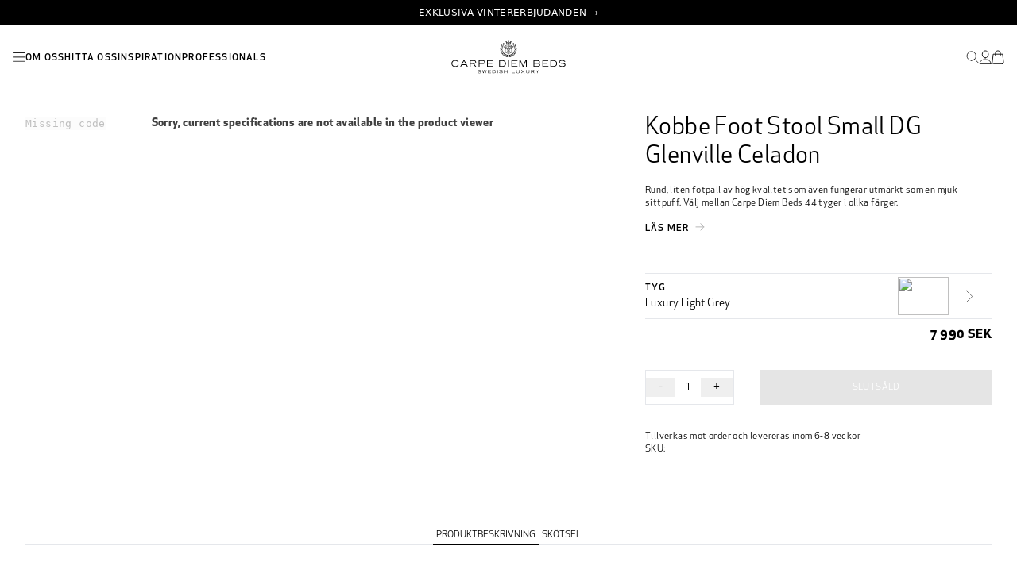

--- FILE ---
content_type: text/html; charset=utf-8
request_url: https://carpediembeds.se/products/kobbe-sittpuff-dg-glenville-celadon
body_size: 21019
content:
<!doctype html>
    <html lang="sv">
<head>
    <meta charset="utf-8">
    <meta name="viewport" content="width=device-width,initial-scale=1">
    <meta http-equiv="X-UA-Compatible" content="IE=edge">
    <meta name="theme-color" content="">
    <link rel="canonical" href="https://carpediembeds.se/products/kobbe-sittpuff-dg-glenville-celadon">

    <script id="Cookiebot" src="https://consent.cookiebot.com/uc.js" data-cbid="d682d0b4-2991-4e88-a570-cbba5b23ad76" data-blockingmode="auto" type="text/javascript" defer></script>
  
    <link href="//carpediembeds.se/cdn/shop/t/10/assets/app.css?v=33314142935795344031763124068" rel="stylesheet" type="text/css" media="all" />
<link rel="icon" type="image/png" href="//carpediembeds.se/cdn/shop/files/Carpe_Diem_Beds_symbol_Black_RGB.png?crop=center&height=32&v=1710421766&width=32"><link rel="preconnect" href="https://fonts.shopifycdn.com" crossorigin><title>
      Kobbe Foot Stool Small DG Glenville Celadon
</title>

    
      <meta name="description" content="Ibland är det mindre möblerna och detaljerna som skapar helheten i ett rum. Kobbe fotpall är en mångsidig möbel och inredningsdetalj som du inte bara kan vila fötterna på, utan kan även användas som en mjuk och bekväm sittpuff. För att du ska kunna hitta rätt modell finns Kobbe fotpall i två runda modeller – en liten, ">
    

    <script src="//carpediembeds.se/cdn/shop/t/10/assets/constants.js?v=58251544750838685771738159391" defer="defer"></script>
    <script src="//carpediembeds.se/cdn/shop/t/10/assets/pubsub.js?v=158357773527763999511738159389" defer="defer"></script>
    <script src="//carpediembeds.se/cdn/shop/t/10/assets/global.js?v=32941207753786687341743674700" defer="defer"></script>

    <script>window.performance && window.performance.mark && window.performance.mark('shopify.content_for_header.start');</script><meta name="robots" content="noindex,nofollow">
<meta id="shopify-digital-wallet" name="shopify-digital-wallet" content="/58475642963/digital_wallets/dialog">
<link rel="alternate" type="application/json+oembed" href="https://carpediembeds.se/products/kobbe-sittpuff-dg-glenville-celadon.oembed">
<script async="async" src="/checkouts/internal/preloads.js?locale=sv-SE"></script>
<script id="shopify-features" type="application/json">{"accessToken":"f6c47a66d4aa41755d4998728de18289","betas":["rich-media-storefront-analytics"],"domain":"carpediembeds.se","predictiveSearch":true,"shopId":58475642963,"locale":"sv"}</script>
<script>var Shopify = Shopify || {};
Shopify.shop = "carpediembeds-se.myshopify.com";
Shopify.locale = "sv";
Shopify.currency = {"active":"SEK","rate":"1.0"};
Shopify.country = "SE";
Shopify.theme = {"name":"carpediembeds-theme\/main","id":176748626296,"schema_name":"Dawn","schema_version":"10.0.0","theme_store_id":null,"role":"main"};
Shopify.theme.handle = "null";
Shopify.theme.style = {"id":null,"handle":null};
Shopify.cdnHost = "carpediembeds.se/cdn";
Shopify.routes = Shopify.routes || {};
Shopify.routes.root = "/";</script>
<script type="module">!function(o){(o.Shopify=o.Shopify||{}).modules=!0}(window);</script>
<script>!function(o){function n(){var o=[];function n(){o.push(Array.prototype.slice.apply(arguments))}return n.q=o,n}var t=o.Shopify=o.Shopify||{};t.loadFeatures=n(),t.autoloadFeatures=n()}(window);</script>
<script id="shop-js-analytics" type="application/json">{"pageType":"product"}</script>
<script defer="defer" async type="module" src="//carpediembeds.se/cdn/shopifycloud/shop-js/modules/v2/client.init-shop-cart-sync_D51RTnKt.sv.esm.js"></script>
<script defer="defer" async type="module" src="//carpediembeds.se/cdn/shopifycloud/shop-js/modules/v2/chunk.common_dmzdNcGn.esm.js"></script>
<script defer="defer" async type="module" src="//carpediembeds.se/cdn/shopifycloud/shop-js/modules/v2/chunk.modal_D9odvy2b.esm.js"></script>
<script type="module">
  await import("//carpediembeds.se/cdn/shopifycloud/shop-js/modules/v2/client.init-shop-cart-sync_D51RTnKt.sv.esm.js");
await import("//carpediembeds.se/cdn/shopifycloud/shop-js/modules/v2/chunk.common_dmzdNcGn.esm.js");
await import("//carpediembeds.se/cdn/shopifycloud/shop-js/modules/v2/chunk.modal_D9odvy2b.esm.js");

  window.Shopify.SignInWithShop?.initShopCartSync?.({"fedCMEnabled":true,"windoidEnabled":true});

</script>
<script id="__st">var __st={"a":58475642963,"offset":3600,"reqid":"ec4e85c9-4239-4a3e-a061-be0beab9dce2-1769730138","pageurl":"carpediembeds.se\/products\/kobbe-sittpuff-dg-glenville-celadon","u":"f6da5205db9d","p":"product","rtyp":"product","rid":7296542867539};</script>
<script>window.ShopifyPaypalV4VisibilityTracking = true;</script>
<script id="captcha-bootstrap">!function(){'use strict';const t='contact',e='account',n='new_comment',o=[[t,t],['blogs',n],['comments',n],[t,'customer']],c=[[e,'customer_login'],[e,'guest_login'],[e,'recover_customer_password'],[e,'create_customer']],r=t=>t.map((([t,e])=>`form[action*='/${t}']:not([data-nocaptcha='true']) input[name='form_type'][value='${e}']`)).join(','),a=t=>()=>t?[...document.querySelectorAll(t)].map((t=>t.form)):[];function s(){const t=[...o],e=r(t);return a(e)}const i='password',u='form_key',d=['recaptcha-v3-token','g-recaptcha-response','h-captcha-response',i],f=()=>{try{return window.sessionStorage}catch{return}},m='__shopify_v',_=t=>t.elements[u];function p(t,e,n=!1){try{const o=window.sessionStorage,c=JSON.parse(o.getItem(e)),{data:r}=function(t){const{data:e,action:n}=t;return t[m]||n?{data:e,action:n}:{data:t,action:n}}(c);for(const[e,n]of Object.entries(r))t.elements[e]&&(t.elements[e].value=n);n&&o.removeItem(e)}catch(o){console.error('form repopulation failed',{error:o})}}const l='form_type',E='cptcha';function T(t){t.dataset[E]=!0}const w=window,h=w.document,L='Shopify',v='ce_forms',y='captcha';let A=!1;((t,e)=>{const n=(g='f06e6c50-85a8-45c8-87d0-21a2b65856fe',I='https://cdn.shopify.com/shopifycloud/storefront-forms-hcaptcha/ce_storefront_forms_captcha_hcaptcha.v1.5.2.iife.js',D={infoText:'Skyddas av hCaptcha',privacyText:'Integritet',termsText:'Villkor'},(t,e,n)=>{const o=w[L][v],c=o.bindForm;if(c)return c(t,g,e,D).then(n);var r;o.q.push([[t,g,e,D],n]),r=I,A||(h.body.append(Object.assign(h.createElement('script'),{id:'captcha-provider',async:!0,src:r})),A=!0)});var g,I,D;w[L]=w[L]||{},w[L][v]=w[L][v]||{},w[L][v].q=[],w[L][y]=w[L][y]||{},w[L][y].protect=function(t,e){n(t,void 0,e),T(t)},Object.freeze(w[L][y]),function(t,e,n,w,h,L){const[v,y,A,g]=function(t,e,n){const i=e?o:[],u=t?c:[],d=[...i,...u],f=r(d),m=r(i),_=r(d.filter((([t,e])=>n.includes(e))));return[a(f),a(m),a(_),s()]}(w,h,L),I=t=>{const e=t.target;return e instanceof HTMLFormElement?e:e&&e.form},D=t=>v().includes(t);t.addEventListener('submit',(t=>{const e=I(t);if(!e)return;const n=D(e)&&!e.dataset.hcaptchaBound&&!e.dataset.recaptchaBound,o=_(e),c=g().includes(e)&&(!o||!o.value);(n||c)&&t.preventDefault(),c&&!n&&(function(t){try{if(!f())return;!function(t){const e=f();if(!e)return;const n=_(t);if(!n)return;const o=n.value;o&&e.removeItem(o)}(t);const e=Array.from(Array(32),(()=>Math.random().toString(36)[2])).join('');!function(t,e){_(t)||t.append(Object.assign(document.createElement('input'),{type:'hidden',name:u})),t.elements[u].value=e}(t,e),function(t,e){const n=f();if(!n)return;const o=[...t.querySelectorAll(`input[type='${i}']`)].map((({name:t})=>t)),c=[...d,...o],r={};for(const[a,s]of new FormData(t).entries())c.includes(a)||(r[a]=s);n.setItem(e,JSON.stringify({[m]:1,action:t.action,data:r}))}(t,e)}catch(e){console.error('failed to persist form',e)}}(e),e.submit())}));const S=(t,e)=>{t&&!t.dataset[E]&&(n(t,e.some((e=>e===t))),T(t))};for(const o of['focusin','change'])t.addEventListener(o,(t=>{const e=I(t);D(e)&&S(e,y())}));const B=e.get('form_key'),M=e.get(l),P=B&&M;t.addEventListener('DOMContentLoaded',(()=>{const t=y();if(P)for(const e of t)e.elements[l].value===M&&p(e,B);[...new Set([...A(),...v().filter((t=>'true'===t.dataset.shopifyCaptcha))])].forEach((e=>S(e,t)))}))}(h,new URLSearchParams(w.location.search),n,t,e,['guest_login'])})(!0,!0)}();</script>
<script integrity="sha256-4kQ18oKyAcykRKYeNunJcIwy7WH5gtpwJnB7kiuLZ1E=" data-source-attribution="shopify.loadfeatures" defer="defer" src="//carpediembeds.se/cdn/shopifycloud/storefront/assets/storefront/load_feature-a0a9edcb.js" crossorigin="anonymous"></script>
<script data-source-attribution="shopify.dynamic_checkout.dynamic.init">var Shopify=Shopify||{};Shopify.PaymentButton=Shopify.PaymentButton||{isStorefrontPortableWallets:!0,init:function(){window.Shopify.PaymentButton.init=function(){};var t=document.createElement("script");t.src="https://carpediembeds.se/cdn/shopifycloud/portable-wallets/latest/portable-wallets.sv.js",t.type="module",document.head.appendChild(t)}};
</script>
<script data-source-attribution="shopify.dynamic_checkout.buyer_consent">
  function portableWalletsHideBuyerConsent(e){var t=document.getElementById("shopify-buyer-consent"),n=document.getElementById("shopify-subscription-policy-button");t&&n&&(t.classList.add("hidden"),t.setAttribute("aria-hidden","true"),n.removeEventListener("click",e))}function portableWalletsShowBuyerConsent(e){var t=document.getElementById("shopify-buyer-consent"),n=document.getElementById("shopify-subscription-policy-button");t&&n&&(t.classList.remove("hidden"),t.removeAttribute("aria-hidden"),n.addEventListener("click",e))}window.Shopify?.PaymentButton&&(window.Shopify.PaymentButton.hideBuyerConsent=portableWalletsHideBuyerConsent,window.Shopify.PaymentButton.showBuyerConsent=portableWalletsShowBuyerConsent);
</script>
<script data-source-attribution="shopify.dynamic_checkout.cart.bootstrap">document.addEventListener("DOMContentLoaded",(function(){function t(){return document.querySelector("shopify-accelerated-checkout-cart, shopify-accelerated-checkout")}if(t())Shopify.PaymentButton.init();else{new MutationObserver((function(e,n){t()&&(Shopify.PaymentButton.init(),n.disconnect())})).observe(document.body,{childList:!0,subtree:!0})}}));
</script>

<script>window.performance && window.performance.mark && window.performance.mark('shopify.content_for_header.end');</script>

    

<meta property="og:site_name" content="Carpe Diem Beds SWE">
<meta property="og:url" content="https://carpediembeds.se/products/kobbe-sittpuff-dg-glenville-celadon">
<meta property="og:title" content="Kobbe Foot Stool Small DG Glenville Celadon">
<meta property="og:type" content="product">
<meta property="og:description" content="Ibland är det mindre möblerna och detaljerna som skapar helheten i ett rum. Kobbe fotpall är en mångsidig möbel och inredningsdetalj som du inte bara kan vila fötterna på, utan kan även användas som en mjuk och bekväm sittpuff. För att du ska kunna hitta rätt modell finns Kobbe fotpall i två runda modeller – en liten, "><meta property="og:image" content="http://carpediembeds.se/cdn/shop/files/5055_Kobbe_Small_f8c2074b-d279-46b4-a0b6-f60918514898.jpg?v=1743061890">
  <meta property="og:image:secure_url" content="https://carpediembeds.se/cdn/shop/files/5055_Kobbe_Small_f8c2074b-d279-46b4-a0b6-f60918514898.jpg?v=1743061890">
  <meta property="og:image:width" content="2400">
  <meta property="og:image:height" content="1800"><meta property="og:price:amount" content="7 990">
  <meta property="og:price:currency" content="SEK"><meta name="twitter:card" content="summary_large_image">
<meta name="twitter:title" content="Kobbe Foot Stool Small DG Glenville Celadon">
<meta name="twitter:description" content="Ibland är det mindre möblerna och detaljerna som skapar helheten i ett rum. Kobbe fotpall är en mångsidig möbel och inredningsdetalj som du inte bara kan vila fötterna på, utan kan även användas som en mjuk och bekväm sittpuff. För att du ska kunna hitta rätt modell finns Kobbe fotpall i två runda modeller – en liten, ">

<script>
function feedback() {
  const p = window.Shopify.customerPrivacy;
  console.log(`Tracking ${p.userCanBeTracked() ? "en" : "dis"}abled`);
}
window.Shopify.loadFeatures(
  [
    {
      name: "consent-tracking-api",
      version: "0.1",
    },
  ],
  function (error) {
    if (error) throw error;
    if ("Cookiebot" in window)
      window.Shopify.customerPrivacy.setTrackingConsent({
        "analytics": false,
        "marketing": false,
        "preferences": false,
        "sale_of_data": false,
      }, () => console.log("Awaiting consent")
    );
  }
);

window.addEventListener("CookiebotOnConsentReady", function () {
  const C = Cookiebot.consent,
      existConsentShopify = setInterval(function () {
        if (window.Shopify.customerPrivacy) {
          clearInterval(existConsentShopify);
          window.Shopify.customerPrivacy.setTrackingConsent({
            "analytics": C["statistics"],
            "marketing": C["marketing"],
            "preferences": C["preferences"],
            "sale_of_data": C["marketing"],
          }, () => console.log("Consent captured"))
        }
      }, 100);
});
</script>

<!-- Google Tag Manager -->
<script>(function(w,d,s,l,i){w[l]=w[l]||[];w[l].push({'gtm.start':
new Date().getTime(),event:'gtm.js'});var f=d.getElementsByTagName(s)[0],
j=d.createElement(s),dl=l!='dataLayer'?'&l='+l:'';j.async=true;j.src=
'https://www.googletagmanager.com/gtm.js?id='+i+dl;f.parentNode.insertBefore(j,f);
})(window,document,'script','dataLayer','GTM-NQNRC88');</script>
<!-- End Google Tag Manager -->

        <!-- Start of Sleeknote signup and lead generation tool - www.sleeknote.com -->
        <script id="sleeknoteScript" type="text/javascript">
            (function () {
                var sleeknoteScriptTag = document.createElement("script");
                sleeknoteScriptTag.type = "text/javascript";
                sleeknoteScriptTag.charset = "utf-8";
                sleeknoteScriptTag.src = ("//sleeknotecustomerscripts.sleeknote.com/45529.js");
                var s = document.getElementById("sleeknoteScript");
                s.parentNode.insertBefore(sleeknoteScriptTag, s);
            })();
        </script>
        <!-- End of Sleeknote signup and lead generation tool - www.sleeknote.com -->
<link rel="preconnect" href="https://content.cylindo.com" crossorigin />
    <script type="module" src="https://viewer-cdn.cylindo.com/v1/index.mjs" async></script>
    <script type="module" src="https://viewer-cdn.cylindo.com/v1/bar.mjs" async></script>

    <style>
        .rich-text__wrapper a {
            text-decoration: underline;
        }
    </style>


<style data-shopify>

    :root,
    .color-background-1 {
      --color-background: 255,255,255;
    
      --gradient-background: #ffffff;
    
    --color-foreground: 18,18,18;
    --color-shadow: 18,18,18;
    --color-button: 18,18,18;
    --color-button-text: 255,255,255;
    --color-secondary-button: 255,255,255;
    --color-secondary-button-text: 18,18,18;
    --color-link: 18,18,18;
    --color-badge-foreground: 18,18,18;
    --color-badge-background: 255,255,255;
    --color-badge-border: 18,18,18;
    --payment-terms-background-color: rgb(255 255 255);
  }
  
    
    .color-background-2 {
      --color-background: 243,243,243;
    
      --gradient-background: #f3f3f3;
    
    --color-foreground: 18,18,18;
    --color-shadow: 18,18,18;
    --color-button: 18,18,18;
    --color-button-text: 243,243,243;
    --color-secondary-button: 243,243,243;
    --color-secondary-button-text: 18,18,18;
    --color-link: 18,18,18;
    --color-badge-foreground: 18,18,18;
    --color-badge-background: 243,243,243;
    --color-badge-border: 18,18,18;
    --payment-terms-background-color: rgb(243 243 243);
  }
  
    
    .color-inverse {
      --color-background: 36,40,51;
    
      --gradient-background: #242833;
    
    --color-foreground: 255,255,255;
    --color-shadow: 18,18,18;
    --color-button: 255,255,255;
    --color-button-text: 0,0,0;
    --color-secondary-button: 36,40,51;
    --color-secondary-button-text: 255,255,255;
    --color-link: 255,255,255;
    --color-badge-foreground: 255,255,255;
    --color-badge-background: 36,40,51;
    --color-badge-border: 255,255,255;
    --payment-terms-background-color: rgb(36 40 51);
  }
  
    
    .color-accent-1 {
      --color-background: 18,18,18;
    
      --gradient-background: #121212;
    
    --color-foreground: 255,255,255;
    --color-shadow: 18,18,18;
    --color-button: 255,255,255;
    --color-button-text: 18,18,18;
    --color-secondary-button: 18,18,18;
    --color-secondary-button-text: 255,255,255;
    --color-link: 255,255,255;
    --color-badge-foreground: 255,255,255;
    --color-badge-background: 18,18,18;
    --color-badge-border: 255,255,255;
    --payment-terms-background-color: rgb(18 18 18);
  }
  
    
    .color-accent-2 {
      --color-background: 51,79,180;
    
      --gradient-background: #334fb4;
    
    --color-foreground: 255,255,255;
    --color-shadow: 18,18,18;
    --color-button: 255,255,255;
    --color-button-text: 51,79,180;
    --color-secondary-button: 51,79,180;
    --color-secondary-button-text: 255,255,255;
    --color-link: 255,255,255;
    --color-badge-foreground: 255,255,255;
    --color-badge-background: 51,79,180;
    --color-badge-border: 255,255,255;
    --payment-terms-background-color: rgb(51 79 180);
  }
  
  :root {
    --font-body-family: Assistant, sans-serif;
    --font-body-style: normal;
    --font-body-weight: 400;
    --font-body-weight-bold: 700;

    --font-heading-family: Assistant, sans-serif;
    --font-heading-style: normal;
    --font-heading-weight: 400;

    --font-body-scale: 1.0;
    --font-heading-scale: 1.0;

    --media-padding: px;
    --media-border-opacity: 0.05;
    --media-border-width: 1px;
    --media-radius: 0px;
    --media-shadow-opacity: 0.0;
    --media-shadow-horizontal-offset: 0px;
    --media-shadow-vertical-offset: 4px;
    --media-shadow-blur-radius: 5px;
    --media-shadow-visible: 0;

    --page-width: 120rem;
    --page-width-margin: 0rem;

    --product-card-image-padding: 0.0rem;
    --product-card-corner-radius: 0.0rem;
    --product-card-text-alignment: left;
    --product-card-border-width: 0.0rem;
    --product-card-border-opacity: 0.1;
    --product-card-shadow-opacity: 0.0;
    --product-card-shadow-visible: 0;
    --product-card-shadow-horizontal-offset: 0.0rem;
    --product-card-shadow-vertical-offset: 0.4rem;
    --product-card-shadow-blur-radius: 0.5rem;

    --collection-card-image-padding: 0.0rem;
    --collection-card-corner-radius: 0.0rem;
    --collection-card-text-alignment: left;
    --collection-card-border-width: 0.0rem;
    --collection-card-border-opacity: 0.1;
    --collection-card-shadow-opacity: 0.0;
    --collection-card-shadow-visible: 0;
    --collection-card-shadow-horizontal-offset: 0.0rem;
    --collection-card-shadow-vertical-offset: 0.4rem;
    --collection-card-shadow-blur-radius: 0.5rem;

    --blog-card-image-padding: 0.0rem;
    --blog-card-corner-radius: 0.0rem;
    --blog-card-text-alignment: left;
    --blog-card-border-width: 0.0rem;
    --blog-card-border-opacity: 0.1;
    --blog-card-shadow-opacity: 0.0;
    --blog-card-shadow-visible: 0;
    --blog-card-shadow-horizontal-offset: 0.0rem;
    --blog-card-shadow-vertical-offset: 0.4rem;
    --blog-card-shadow-blur-radius: 0.5rem;

    --badge-corner-radius: 4.0rem;

    --popup-border-width: 1px;
    --popup-border-opacity: 0.1;
    --popup-corner-radius: 0px;
    --popup-shadow-opacity: 0.05;
    --popup-shadow-horizontal-offset: 0px;
    --popup-shadow-vertical-offset: 4px;
    --popup-shadow-blur-radius: 5px;

    --drawer-border-width: 1px;
    --drawer-border-opacity: 0.1;
    --drawer-shadow-opacity: 0.0;
    --drawer-shadow-horizontal-offset: 0px;
    --drawer-shadow-vertical-offset: 4px;
    --drawer-shadow-blur-radius: 5px;

    --spacing-sections-desktop: 0px;
    --spacing-sections-mobile: 0px;

    --grid-desktop-vertical-spacing: 8px;
    --grid-desktop-horizontal-spacing: 8px;
    --grid-mobile-vertical-spacing: 4px;
    --grid-mobile-horizontal-spacing: 4px;

    --text-boxes-border-opacity: 0.1;
    --text-boxes-border-width: 0px;
    --text-boxes-radius: 0px;
    --text-boxes-shadow-opacity: 0.0;
    --text-boxes-shadow-visible: 0;
    --text-boxes-shadow-horizontal-offset: 0px;
    --text-boxes-shadow-vertical-offset: 4px;
    --text-boxes-shadow-blur-radius: 5px;

    --buttons-radius: 0px;
    --buttons-radius-outset: 0px;
    --buttons-border-width: 1px;
    --buttons-border-opacity: 1.0;
    --buttons-shadow-opacity: 0.0;
    --buttons-shadow-visible: 0;
    --buttons-shadow-horizontal-offset: 0px;
    --buttons-shadow-vertical-offset: 4px;
    --buttons-shadow-blur-radius: 5px;
    --buttons-border-offset: 0px;

    --inputs-radius: 0px;
    --inputs-border-width: 1px;
    --inputs-border-opacity: 0.55;
    --inputs-shadow-opacity: 0.0;
    --inputs-shadow-horizontal-offset: 0px;
    --inputs-margin-offset: 0px;
    --inputs-shadow-vertical-offset: 4px;
    --inputs-shadow-blur-radius: 5px;
    --inputs-radius-outset: 0px;

    --variant-pills-radius: 40px;
    --variant-pills-border-width: 1px;
    --variant-pills-border-opacity: 0.55;
    --variant-pills-shadow-opacity: 0.0;
    --variant-pills-shadow-horizontal-offset: 0px;
    --variant-pills-shadow-vertical-offset: 4px;
    --variant-pills-shadow-blur-radius: 5px;
  }
  </style>

  <!-- BEGIN app block: shopify://apps/hreflang-manager/blocks/gwa-hreflang/35dc0b05-d599-4c8e-8584-8cd17768854a --><!-- BEGIN app snippet: gwa-hreflang-product --><link rel="alternate" hreflang="sv-SE" href="https://carpediembeds.se/products/kobbe-sittpuff-dg-glenville-celadon"><!-- END app snippet --><!-- END app block --><link href="https://monorail-edge.shopifysvc.com" rel="dns-prefetch">
<script>(function(){if ("sendBeacon" in navigator && "performance" in window) {try {var session_token_from_headers = performance.getEntriesByType('navigation')[0].serverTiming.find(x => x.name == '_s').description;} catch {var session_token_from_headers = undefined;}var session_cookie_matches = document.cookie.match(/_shopify_s=([^;]*)/);var session_token_from_cookie = session_cookie_matches && session_cookie_matches.length === 2 ? session_cookie_matches[1] : "";var session_token = session_token_from_headers || session_token_from_cookie || "";function handle_abandonment_event(e) {var entries = performance.getEntries().filter(function(entry) {return /monorail-edge.shopifysvc.com/.test(entry.name);});if (!window.abandonment_tracked && entries.length === 0) {window.abandonment_tracked = true;var currentMs = Date.now();var navigation_start = performance.timing.navigationStart;var payload = {shop_id: 58475642963,url: window.location.href,navigation_start,duration: currentMs - navigation_start,session_token,page_type: "product"};window.navigator.sendBeacon("https://monorail-edge.shopifysvc.com/v1/produce", JSON.stringify({schema_id: "online_store_buyer_site_abandonment/1.1",payload: payload,metadata: {event_created_at_ms: currentMs,event_sent_at_ms: currentMs}}));}}window.addEventListener('pagehide', handle_abandonment_event);}}());</script>
<script id="web-pixels-manager-setup">(function e(e,d,r,n,o){if(void 0===o&&(o={}),!Boolean(null===(a=null===(i=window.Shopify)||void 0===i?void 0:i.analytics)||void 0===a?void 0:a.replayQueue)){var i,a;window.Shopify=window.Shopify||{};var t=window.Shopify;t.analytics=t.analytics||{};var s=t.analytics;s.replayQueue=[],s.publish=function(e,d,r){return s.replayQueue.push([e,d,r]),!0};try{self.performance.mark("wpm:start")}catch(e){}var l=function(){var e={modern:/Edge?\/(1{2}[4-9]|1[2-9]\d|[2-9]\d{2}|\d{4,})\.\d+(\.\d+|)|Firefox\/(1{2}[4-9]|1[2-9]\d|[2-9]\d{2}|\d{4,})\.\d+(\.\d+|)|Chrom(ium|e)\/(9{2}|\d{3,})\.\d+(\.\d+|)|(Maci|X1{2}).+ Version\/(15\.\d+|(1[6-9]|[2-9]\d|\d{3,})\.\d+)([,.]\d+|)( \(\w+\)|)( Mobile\/\w+|) Safari\/|Chrome.+OPR\/(9{2}|\d{3,})\.\d+\.\d+|(CPU[ +]OS|iPhone[ +]OS|CPU[ +]iPhone|CPU IPhone OS|CPU iPad OS)[ +]+(15[._]\d+|(1[6-9]|[2-9]\d|\d{3,})[._]\d+)([._]\d+|)|Android:?[ /-](13[3-9]|1[4-9]\d|[2-9]\d{2}|\d{4,})(\.\d+|)(\.\d+|)|Android.+Firefox\/(13[5-9]|1[4-9]\d|[2-9]\d{2}|\d{4,})\.\d+(\.\d+|)|Android.+Chrom(ium|e)\/(13[3-9]|1[4-9]\d|[2-9]\d{2}|\d{4,})\.\d+(\.\d+|)|SamsungBrowser\/([2-9]\d|\d{3,})\.\d+/,legacy:/Edge?\/(1[6-9]|[2-9]\d|\d{3,})\.\d+(\.\d+|)|Firefox\/(5[4-9]|[6-9]\d|\d{3,})\.\d+(\.\d+|)|Chrom(ium|e)\/(5[1-9]|[6-9]\d|\d{3,})\.\d+(\.\d+|)([\d.]+$|.*Safari\/(?![\d.]+ Edge\/[\d.]+$))|(Maci|X1{2}).+ Version\/(10\.\d+|(1[1-9]|[2-9]\d|\d{3,})\.\d+)([,.]\d+|)( \(\w+\)|)( Mobile\/\w+|) Safari\/|Chrome.+OPR\/(3[89]|[4-9]\d|\d{3,})\.\d+\.\d+|(CPU[ +]OS|iPhone[ +]OS|CPU[ +]iPhone|CPU IPhone OS|CPU iPad OS)[ +]+(10[._]\d+|(1[1-9]|[2-9]\d|\d{3,})[._]\d+)([._]\d+|)|Android:?[ /-](13[3-9]|1[4-9]\d|[2-9]\d{2}|\d{4,})(\.\d+|)(\.\d+|)|Mobile Safari.+OPR\/([89]\d|\d{3,})\.\d+\.\d+|Android.+Firefox\/(13[5-9]|1[4-9]\d|[2-9]\d{2}|\d{4,})\.\d+(\.\d+|)|Android.+Chrom(ium|e)\/(13[3-9]|1[4-9]\d|[2-9]\d{2}|\d{4,})\.\d+(\.\d+|)|Android.+(UC? ?Browser|UCWEB|U3)[ /]?(15\.([5-9]|\d{2,})|(1[6-9]|[2-9]\d|\d{3,})\.\d+)\.\d+|SamsungBrowser\/(5\.\d+|([6-9]|\d{2,})\.\d+)|Android.+MQ{2}Browser\/(14(\.(9|\d{2,})|)|(1[5-9]|[2-9]\d|\d{3,})(\.\d+|))(\.\d+|)|K[Aa][Ii]OS\/(3\.\d+|([4-9]|\d{2,})\.\d+)(\.\d+|)/},d=e.modern,r=e.legacy,n=navigator.userAgent;return n.match(d)?"modern":n.match(r)?"legacy":"unknown"}(),u="modern"===l?"modern":"legacy",c=(null!=n?n:{modern:"",legacy:""})[u],f=function(e){return[e.baseUrl,"/wpm","/b",e.hashVersion,"modern"===e.buildTarget?"m":"l",".js"].join("")}({baseUrl:d,hashVersion:r,buildTarget:u}),m=function(e){var d=e.version,r=e.bundleTarget,n=e.surface,o=e.pageUrl,i=e.monorailEndpoint;return{emit:function(e){var a=e.status,t=e.errorMsg,s=(new Date).getTime(),l=JSON.stringify({metadata:{event_sent_at_ms:s},events:[{schema_id:"web_pixels_manager_load/3.1",payload:{version:d,bundle_target:r,page_url:o,status:a,surface:n,error_msg:t},metadata:{event_created_at_ms:s}}]});if(!i)return console&&console.warn&&console.warn("[Web Pixels Manager] No Monorail endpoint provided, skipping logging."),!1;try{return self.navigator.sendBeacon.bind(self.navigator)(i,l)}catch(e){}var u=new XMLHttpRequest;try{return u.open("POST",i,!0),u.setRequestHeader("Content-Type","text/plain"),u.send(l),!0}catch(e){return console&&console.warn&&console.warn("[Web Pixels Manager] Got an unhandled error while logging to Monorail."),!1}}}}({version:r,bundleTarget:l,surface:e.surface,pageUrl:self.location.href,monorailEndpoint:e.monorailEndpoint});try{o.browserTarget=l,function(e){var d=e.src,r=e.async,n=void 0===r||r,o=e.onload,i=e.onerror,a=e.sri,t=e.scriptDataAttributes,s=void 0===t?{}:t,l=document.createElement("script"),u=document.querySelector("head"),c=document.querySelector("body");if(l.async=n,l.src=d,a&&(l.integrity=a,l.crossOrigin="anonymous"),s)for(var f in s)if(Object.prototype.hasOwnProperty.call(s,f))try{l.dataset[f]=s[f]}catch(e){}if(o&&l.addEventListener("load",o),i&&l.addEventListener("error",i),u)u.appendChild(l);else{if(!c)throw new Error("Did not find a head or body element to append the script");c.appendChild(l)}}({src:f,async:!0,onload:function(){if(!function(){var e,d;return Boolean(null===(d=null===(e=window.Shopify)||void 0===e?void 0:e.analytics)||void 0===d?void 0:d.initialized)}()){var d=window.webPixelsManager.init(e)||void 0;if(d){var r=window.Shopify.analytics;r.replayQueue.forEach((function(e){var r=e[0],n=e[1],o=e[2];d.publishCustomEvent(r,n,o)})),r.replayQueue=[],r.publish=d.publishCustomEvent,r.visitor=d.visitor,r.initialized=!0}}},onerror:function(){return m.emit({status:"failed",errorMsg:"".concat(f," has failed to load")})},sri:function(e){var d=/^sha384-[A-Za-z0-9+/=]+$/;return"string"==typeof e&&d.test(e)}(c)?c:"",scriptDataAttributes:o}),m.emit({status:"loading"})}catch(e){m.emit({status:"failed",errorMsg:(null==e?void 0:e.message)||"Unknown error"})}}})({shopId: 58475642963,storefrontBaseUrl: "https://carpediembeds.se",extensionsBaseUrl: "https://extensions.shopifycdn.com/cdn/shopifycloud/web-pixels-manager",monorailEndpoint: "https://monorail-edge.shopifysvc.com/unstable/produce_batch",surface: "storefront-renderer",enabledBetaFlags: ["2dca8a86"],webPixelsConfigList: [{"id":"1781498232","configuration":"{\"tagID\":\"2612896414226\"}","eventPayloadVersion":"v1","runtimeContext":"STRICT","scriptVersion":"18031546ee651571ed29edbe71a3550b","type":"APP","apiClientId":3009811,"privacyPurposes":["ANALYTICS","MARKETING","SALE_OF_DATA"],"dataSharingAdjustments":{"protectedCustomerApprovalScopes":["read_customer_address","read_customer_email","read_customer_name","read_customer_personal_data","read_customer_phone"]}},{"id":"904692088","configuration":"{\"config\":\"{\\\"pixel_id\\\":\\\"G-KNQ0886DSM\\\",\\\"gtag_events\\\":[{\\\"type\\\":\\\"begin_checkout\\\",\\\"action_label\\\":[\\\"G-KNQ0886DSM\\\",\\\"AW-698971060\\\/KBY8COq349oZELTnpc0C\\\"]},{\\\"type\\\":\\\"search\\\",\\\"action_label\\\":[\\\"G-KNQ0886DSM\\\",\\\"AW-698971060\\\/_I_0COS349oZELTnpc0C\\\"]},{\\\"type\\\":\\\"view_item\\\",\\\"action_label\\\":[\\\"G-KNQ0886DSM\\\",\\\"AW-698971060\\\/ZHemCOG349oZELTnpc0C\\\"]},{\\\"type\\\":\\\"purchase\\\",\\\"action_label\\\":[\\\"G-KNQ0886DSM\\\",\\\"AW-698971060\\\/X-rTCNu349oZELTnpc0C\\\"]},{\\\"type\\\":\\\"page_view\\\",\\\"action_label\\\":[\\\"G-KNQ0886DSM\\\",\\\"AW-698971060\\\/Iw9uCN6349oZELTnpc0C\\\"]},{\\\"type\\\":\\\"add_payment_info\\\",\\\"action_label\\\":[\\\"G-KNQ0886DSM\\\",\\\"AW-698971060\\\/y3iMCO2349oZELTnpc0C\\\"]},{\\\"type\\\":\\\"add_to_cart\\\",\\\"action_label\\\":[\\\"G-KNQ0886DSM\\\",\\\"AW-698971060\\\/PYoYCOe349oZELTnpc0C\\\"]}],\\\"enable_monitoring_mode\\\":false}\"}","eventPayloadVersion":"v1","runtimeContext":"OPEN","scriptVersion":"b2a88bafab3e21179ed38636efcd8a93","type":"APP","apiClientId":1780363,"privacyPurposes":[],"dataSharingAdjustments":{"protectedCustomerApprovalScopes":["read_customer_address","read_customer_email","read_customer_name","read_customer_personal_data","read_customer_phone"]}},{"id":"195035219","configuration":"{\"pixel_id\":\"171532346917988\",\"pixel_type\":\"facebook_pixel\",\"metaapp_system_user_token\":\"-\"}","eventPayloadVersion":"v1","runtimeContext":"OPEN","scriptVersion":"ca16bc87fe92b6042fbaa3acc2fbdaa6","type":"APP","apiClientId":2329312,"privacyPurposes":["ANALYTICS","MARKETING","SALE_OF_DATA"],"dataSharingAdjustments":{"protectedCustomerApprovalScopes":["read_customer_address","read_customer_email","read_customer_name","read_customer_personal_data","read_customer_phone"]}},{"id":"shopify-app-pixel","configuration":"{}","eventPayloadVersion":"v1","runtimeContext":"STRICT","scriptVersion":"0450","apiClientId":"shopify-pixel","type":"APP","privacyPurposes":["ANALYTICS","MARKETING"]},{"id":"shopify-custom-pixel","eventPayloadVersion":"v1","runtimeContext":"LAX","scriptVersion":"0450","apiClientId":"shopify-pixel","type":"CUSTOM","privacyPurposes":["ANALYTICS","MARKETING"]}],isMerchantRequest: false,initData: {"shop":{"name":"Carpe Diem Beds SWE","paymentSettings":{"currencyCode":"SEK"},"myshopifyDomain":"carpediembeds-se.myshopify.com","countryCode":"SE","storefrontUrl":"https:\/\/carpediembeds.se"},"customer":null,"cart":null,"checkout":null,"productVariants":[{"price":{"amount":7990.0,"currencyCode":"SEK"},"product":{"title":"Kobbe Foot Stool Small DG Glenville Celadon","vendor":"Carpe Diem Beds","id":"7296542867539","untranslatedTitle":"Kobbe Foot Stool Small DG Glenville Celadon","url":"\/products\/kobbe-sittpuff-dg-glenville-celadon","type":""},"id":"41727380684883","image":{"src":"\/\/carpediembeds.se\/cdn\/shop\/files\/5055_Kobbe_Small_f8c2074b-d279-46b4-a0b6-f60918514898.jpg?v=1743061890"},"sku":"7332791643153","title":"Default Title","untranslatedTitle":"Default Title"}],"purchasingCompany":null},},"https://carpediembeds.se/cdn","1d2a099fw23dfb22ep557258f5m7a2edbae",{"modern":"","legacy":""},{"shopId":"58475642963","storefrontBaseUrl":"https:\/\/carpediembeds.se","extensionBaseUrl":"https:\/\/extensions.shopifycdn.com\/cdn\/shopifycloud\/web-pixels-manager","surface":"storefront-renderer","enabledBetaFlags":"[\"2dca8a86\"]","isMerchantRequest":"false","hashVersion":"1d2a099fw23dfb22ep557258f5m7a2edbae","publish":"custom","events":"[[\"page_viewed\",{}],[\"product_viewed\",{\"productVariant\":{\"price\":{\"amount\":7990.0,\"currencyCode\":\"SEK\"},\"product\":{\"title\":\"Kobbe Foot Stool Small DG Glenville Celadon\",\"vendor\":\"Carpe Diem Beds\",\"id\":\"7296542867539\",\"untranslatedTitle\":\"Kobbe Foot Stool Small DG Glenville Celadon\",\"url\":\"\/products\/kobbe-sittpuff-dg-glenville-celadon\",\"type\":\"\"},\"id\":\"41727380684883\",\"image\":{\"src\":\"\/\/carpediembeds.se\/cdn\/shop\/files\/5055_Kobbe_Small_f8c2074b-d279-46b4-a0b6-f60918514898.jpg?v=1743061890\"},\"sku\":\"7332791643153\",\"title\":\"Default Title\",\"untranslatedTitle\":\"Default Title\"}}]]"});</script><script>
  window.ShopifyAnalytics = window.ShopifyAnalytics || {};
  window.ShopifyAnalytics.meta = window.ShopifyAnalytics.meta || {};
  window.ShopifyAnalytics.meta.currency = 'SEK';
  var meta = {"product":{"id":7296542867539,"gid":"gid:\/\/shopify\/Product\/7296542867539","vendor":"Carpe Diem Beds","type":"","handle":"kobbe-sittpuff-dg-glenville-celadon","variants":[{"id":41727380684883,"price":799000,"name":"Kobbe Foot Stool Small DG Glenville Celadon","public_title":null,"sku":"7332791643153"}],"remote":false},"page":{"pageType":"product","resourceType":"product","resourceId":7296542867539,"requestId":"ec4e85c9-4239-4a3e-a061-be0beab9dce2-1769730138"}};
  for (var attr in meta) {
    window.ShopifyAnalytics.meta[attr] = meta[attr];
  }
</script>
<script class="analytics">
  (function () {
    var customDocumentWrite = function(content) {
      var jquery = null;

      if (window.jQuery) {
        jquery = window.jQuery;
      } else if (window.Checkout && window.Checkout.$) {
        jquery = window.Checkout.$;
      }

      if (jquery) {
        jquery('body').append(content);
      }
    };

    var hasLoggedConversion = function(token) {
      if (token) {
        return document.cookie.indexOf('loggedConversion=' + token) !== -1;
      }
      return false;
    }

    var setCookieIfConversion = function(token) {
      if (token) {
        var twoMonthsFromNow = new Date(Date.now());
        twoMonthsFromNow.setMonth(twoMonthsFromNow.getMonth() + 2);

        document.cookie = 'loggedConversion=' + token + '; expires=' + twoMonthsFromNow;
      }
    }

    var trekkie = window.ShopifyAnalytics.lib = window.trekkie = window.trekkie || [];
    if (trekkie.integrations) {
      return;
    }
    trekkie.methods = [
      'identify',
      'page',
      'ready',
      'track',
      'trackForm',
      'trackLink'
    ];
    trekkie.factory = function(method) {
      return function() {
        var args = Array.prototype.slice.call(arguments);
        args.unshift(method);
        trekkie.push(args);
        return trekkie;
      };
    };
    for (var i = 0; i < trekkie.methods.length; i++) {
      var key = trekkie.methods[i];
      trekkie[key] = trekkie.factory(key);
    }
    trekkie.load = function(config) {
      trekkie.config = config || {};
      trekkie.config.initialDocumentCookie = document.cookie;
      var first = document.getElementsByTagName('script')[0];
      var script = document.createElement('script');
      script.type = 'text/javascript';
      script.onerror = function(e) {
        var scriptFallback = document.createElement('script');
        scriptFallback.type = 'text/javascript';
        scriptFallback.onerror = function(error) {
                var Monorail = {
      produce: function produce(monorailDomain, schemaId, payload) {
        var currentMs = new Date().getTime();
        var event = {
          schema_id: schemaId,
          payload: payload,
          metadata: {
            event_created_at_ms: currentMs,
            event_sent_at_ms: currentMs
          }
        };
        return Monorail.sendRequest("https://" + monorailDomain + "/v1/produce", JSON.stringify(event));
      },
      sendRequest: function sendRequest(endpointUrl, payload) {
        // Try the sendBeacon API
        if (window && window.navigator && typeof window.navigator.sendBeacon === 'function' && typeof window.Blob === 'function' && !Monorail.isIos12()) {
          var blobData = new window.Blob([payload], {
            type: 'text/plain'
          });

          if (window.navigator.sendBeacon(endpointUrl, blobData)) {
            return true;
          } // sendBeacon was not successful

        } // XHR beacon

        var xhr = new XMLHttpRequest();

        try {
          xhr.open('POST', endpointUrl);
          xhr.setRequestHeader('Content-Type', 'text/plain');
          xhr.send(payload);
        } catch (e) {
          console.log(e);
        }

        return false;
      },
      isIos12: function isIos12() {
        return window.navigator.userAgent.lastIndexOf('iPhone; CPU iPhone OS 12_') !== -1 || window.navigator.userAgent.lastIndexOf('iPad; CPU OS 12_') !== -1;
      }
    };
    Monorail.produce('monorail-edge.shopifysvc.com',
      'trekkie_storefront_load_errors/1.1',
      {shop_id: 58475642963,
      theme_id: 176748626296,
      app_name: "storefront",
      context_url: window.location.href,
      source_url: "//carpediembeds.se/cdn/s/trekkie.storefront.c59ea00e0474b293ae6629561379568a2d7c4bba.min.js"});

        };
        scriptFallback.async = true;
        scriptFallback.src = '//carpediembeds.se/cdn/s/trekkie.storefront.c59ea00e0474b293ae6629561379568a2d7c4bba.min.js';
        first.parentNode.insertBefore(scriptFallback, first);
      };
      script.async = true;
      script.src = '//carpediembeds.se/cdn/s/trekkie.storefront.c59ea00e0474b293ae6629561379568a2d7c4bba.min.js';
      first.parentNode.insertBefore(script, first);
    };
    trekkie.load(
      {"Trekkie":{"appName":"storefront","development":false,"defaultAttributes":{"shopId":58475642963,"isMerchantRequest":null,"themeId":176748626296,"themeCityHash":"16382433752516920397","contentLanguage":"sv","currency":"SEK"},"isServerSideCookieWritingEnabled":true,"monorailRegion":"shop_domain","enabledBetaFlags":["65f19447","b5387b81"]},"Session Attribution":{},"S2S":{"facebookCapiEnabled":true,"source":"trekkie-storefront-renderer","apiClientId":580111}}
    );

    var loaded = false;
    trekkie.ready(function() {
      if (loaded) return;
      loaded = true;

      window.ShopifyAnalytics.lib = window.trekkie;

      var originalDocumentWrite = document.write;
      document.write = customDocumentWrite;
      try { window.ShopifyAnalytics.merchantGoogleAnalytics.call(this); } catch(error) {};
      document.write = originalDocumentWrite;

      window.ShopifyAnalytics.lib.page(null,{"pageType":"product","resourceType":"product","resourceId":7296542867539,"requestId":"ec4e85c9-4239-4a3e-a061-be0beab9dce2-1769730138","shopifyEmitted":true});

      var match = window.location.pathname.match(/checkouts\/(.+)\/(thank_you|post_purchase)/)
      var token = match? match[1]: undefined;
      if (!hasLoggedConversion(token)) {
        setCookieIfConversion(token);
        window.ShopifyAnalytics.lib.track("Viewed Product",{"currency":"SEK","variantId":41727380684883,"productId":7296542867539,"productGid":"gid:\/\/shopify\/Product\/7296542867539","name":"Kobbe Foot Stool Small DG Glenville Celadon","price":"7990.00","sku":"7332791643153","brand":"Carpe Diem Beds","variant":null,"category":"","nonInteraction":true,"remote":false},undefined,undefined,{"shopifyEmitted":true});
      window.ShopifyAnalytics.lib.track("monorail:\/\/trekkie_storefront_viewed_product\/1.1",{"currency":"SEK","variantId":41727380684883,"productId":7296542867539,"productGid":"gid:\/\/shopify\/Product\/7296542867539","name":"Kobbe Foot Stool Small DG Glenville Celadon","price":"7990.00","sku":"7332791643153","brand":"Carpe Diem Beds","variant":null,"category":"","nonInteraction":true,"remote":false,"referer":"https:\/\/carpediembeds.se\/products\/kobbe-sittpuff-dg-glenville-celadon"});
      }
    });


        var eventsListenerScript = document.createElement('script');
        eventsListenerScript.async = true;
        eventsListenerScript.src = "//carpediembeds.se/cdn/shopifycloud/storefront/assets/shop_events_listener-3da45d37.js";
        document.getElementsByTagName('head')[0].appendChild(eventsListenerScript);

})();</script>
<script
  defer
  src="https://carpediembeds.se/cdn/shopifycloud/perf-kit/shopify-perf-kit-3.1.0.min.js"
  data-application="storefront-renderer"
  data-shop-id="58475642963"
  data-render-region="gcp-us-east1"
  data-page-type="product"
  data-theme-instance-id="176748626296"
  data-theme-name="Dawn"
  data-theme-version="10.0.0"
  data-monorail-region="shop_domain"
  data-resource-timing-sampling-rate="10"
  data-shs="true"
  data-shs-beacon="true"
  data-shs-export-with-fetch="true"
  data-shs-logs-sample-rate="1"
  data-shs-beacon-endpoint="https://carpediembeds.se/api/collect"
></script>
</head>

  <body class="bg-white">
    <script>
        window.shopUrl = 'https://carpediembeds.se';
        window.routes = {
          cart_add_url: '/cart/add',
          cart_change_url: '/cart/change',
          cart_update_url: '/cart/update',
          cart_url: '/cart',
          predictive_search_url: '/search/suggest',
        };
        window.cartStrings = {
          error: `Ett fel uppstod när du uppdaterade din varukorg. Försök igen.`,
          quantityError: `Du kan endast lägga till [quantity] av denna artikel i din varukorg.`,
        };
    </script>

    <!-- MAIN HEADER -->
    <!-- BEGIN sections: header-group-tailwind -->
<div id="shopify-section-sections--24361726869880__announcement-bar" class="shopify-section shopify-section-group-header-group-tailwind announcement-bar-section"><div class="bg-black text-white p-2 text-xs text-center uppercase tracking-wide">
<a href="/pages/kampanjer" class="">exklusiva vintererbjudanden →
</a></div>


</div><div id="shopify-section-sections--24361726869880__header" class="shopify-section shopify-section-group-header-group-tailwind section-header">
  
  <script>
  var Shopify = Shopify || {};
  Shopify.money_format = "{{amount_no_decimals_with_space_separator}}";
  </script>
  <script src="//carpediembeds.se/cdn/shop/t/10/assets/main-menu.js?v=39254189098216971561744193270" defer="defer"></script>
  <script src="//carpediembeds.se/cdn/shop/t/10/assets/shopify-money.js?v=96447924237033318571738159391" defer="defer"></script>
  <script src="//carpediembeds.se/cdn/shop/t/10/assets/search-form.js?v=133129549252120666541738159389" defer="defer"></script>
  <link rel="stylesheet" href="//carpediembeds.se/cdn/shop/t/10/assets/mega-menu-custom.css?v=129309500922049442321744193271" media="print" onload="this.media='all'">
  <noscript><link rel="stylesheet" href="//carpediembeds.se/cdn/shop/t/10/assets/mega-menu-custom.css?v=129309500922049442321744193271"></noscript>
  
  <svg xmlns="http://www.w3.org/2000/svg" class="hidden">
    <symbol id="icon-search" viewbox="0 0 18 19" fill="none">
      <path fill-rule="evenodd" clip-rule="evenodd" d="M11.03 11.68A5.784 5.784 0 112.85 3.5a5.784 5.784 0 018.18 8.18zm.26 1.12a6.78 6.78 0 11.72-.7l5.4 5.4a.5.5 0 11-.71.7l-5.41-5.4z" fill="currentColor"/>
    </symbol>
  
    <symbol id="icon-reset" class="icon icon-close"  fill="none" viewBox="0 0 18 18" stroke="currentColor">
      <circle r="8.5" cy="9" cx="9" stroke-opacity="0.2"/>
      <path d="M6.82972 6.82915L1.17193 1.17097" stroke-linecap="round" stroke-linejoin="round" transform="translate(5 5)"/>
      <path d="M1.22896 6.88502L6.77288 1.11523" stroke-linecap="round" stroke-linejoin="round" transform="translate(5 5)"/>
    </symbol>
  
    <symbol id="icon-close" class="icon icon-close" fill="none" viewBox="0 0 18 17">
      <path d="M.865 15.978a.5.5 0 00.707.707l7.433-7.431 7.579 7.282a.501.501 0 00.846-.37.5.5 0 00-.153-.351L9.712 8.546l7.417-7.416a.5.5 0 10-.707-.708L8.991 7.853 1.413.573a.5.5 0 10-.693.72l7.563 7.268-7.418 7.417z" fill="currentColor">
    </symbol>
  </svg>
  
  <div class="container mx-auto bg-white font-ApexNew">
    <main-menu class="relative">
    <nav class="relative bg-white grid items-center py-2 md:py-4 md:h-20" style="grid-template-columns:1fr auto 1fr;">

        <!-- LEFT COLUMN -------------------------------------------------->        
        <ul class="desktop-menu flex items-center justify-start gap-4 lg:gap-6 pl-4" role="list">
          <a class="hamburger block z-10 flex items-center" href="#" id="mobile-menu-btn"><img src="//carpediembeds.se/cdn/shop/t/10/assets/icon-menu.svg?v=145716968831349052511738159390" width="16" height="12" loading="lazy" class="w-4" /></a><li id="menu-om-oss" class="hidden lg:block om-oss">
                <a href="/pages/om-oss" class="text-xs font-medium tracking-widest uppercase whitespace-nowrap">Om oss</a>
              </li><li id="menu-hitta-oss" class="expand-menu hidden lg:block hitta-oss">
                <a href="#" class="text-xs font-medium tracking-widest uppercase whitespace-nowrap">Hitta oss</a>
                <div class="submenu opacity-0 transition-opacity ease-in duration-300 z-30 bg-white absolute w-32 flex gap-0 shadow-xl px-2 pb-2 text-xs -ml-2">
                  <div data-id="beds" class="bg-white">
                    <ul class="mt-2 ml-4 grid gap-3 lg:gap-2.5 text-sm lg:text-xs lg:ml-0"><li><a href="/pages/hitta-oss">Butiker</a></li><li><a href="/pages/hotell">Hotell</a></li></ul>
                  </div>
                </div>
              </li><li id="menu-inspiration" class="expand-menu hidden lg:block inspiration">
                <a href="#" class="text-xs font-medium tracking-widest uppercase whitespace-nowrap">Inspiration</a>
                <div class="submenu opacity-0 transition-opacity ease-in duration-300 z-30 bg-white absolute w-32 flex gap-0 shadow-xl px-2 pb-2 text-xs -ml-2">
                  <div data-id="beds" class="bg-white">
                    <ul class="mt-2 ml-4 grid gap-3 lg:gap-2.5 text-sm lg:text-xs lg:ml-0"><li><a href="/pages/coffee-table-book-bedrooms-as-sanctuaries">Coffee Table-bok</a></li><li><a href="/blogs/inspiration">Blogg</a></li><li><a href="/pages/katalog">Katalog</a></li><li><a href="/pages/tyger">Våra tyger</a></li></ul>
                  </div>
                </div>
              </li><li id="menu-professionals" class="expand-menu hidden lg:block professionals">
                <a href="#" class="text-xs font-medium tracking-widest uppercase whitespace-nowrap">Professionals</a>
                <div class="submenu opacity-0 transition-opacity ease-in duration-300 z-30 bg-white absolute w-32 flex gap-0 shadow-xl px-2 pb-2 text-xs -ml-2">
                  <div data-id="beds" class="bg-white">
                    <ul class="mt-2 ml-4 grid gap-3 lg:gap-2.5 text-sm lg:text-xs lg:ml-0"><li><a href="/pages/partner">Bli en återförsäljare</a></li><li><a href="/pages/gastfrihet">Gästfrihet</a></li><li><a href="/pages/inredningsdesigners-och-arkitekter">Inredningssamarbeten</a></li><li><a href="/pages/partner-access">Partner Access</a></li></ul>
                  </div>
                </div>
              </li></ul>

        <!-- MIDDLE COLUMN (LOGO) --------------------------------------->
        <div class="justify-self-center">
          <a href="/"><img src="//carpediembeds.se/cdn/shop/t/10/assets/carpediem-logo.svg?v=146047775416742539241738159394" width="32" height="32" class="w-36" alt="Carpe Diem Beds Logo" loading="eager" /></a>
        </div>

        <!-- RIGHT COLUMN ------------------------------------------------>
        <div class="flex items-center justify-end gap-8 pr-4">
          <a href="/search"><img src="//carpediembeds.se/cdn/shop/t/10/assets/icon-search.svg?v=17148108094395477991738159393" width="32" height="32" class="w-4" alt="Search" loading="eager" /></a>
          <a href="/account"><img src="//carpediembeds.se/cdn/shop/t/10/assets/icon-user.svg?v=47134689980116874001738159393" width="32" height="32" class="w-4" alt="Profile" loading="eager" /></a>
          <div id="cart-notifier" class="relative">
            <a href="/cart"><img src="//carpediembeds.se/cdn/shop/t/10/assets/icon-cart.svg?v=108321498064448351541738159395" width="32" height="32" class="w-4" alt="Cart" loading="eager" /></a>
            <div class="cart-quantity hidden absolute -top-2 -right-2 rounded-full bg-black text-white text-xs w-4 h-4 flex justify-center items-center text-[0.6rem]">0</div>
          </div>
        </div>
      </nav>
    <div class="hidden animate-menu-open animate-menu-close"></div>
  
    <div class="catalog-menu z-20 overflow-hidden h-0 transition-all duration-300 ease-in-out">
      <div class="min-h-64 grid grid-cols-1 lg:grid-cols-7 gap-0 lg:gap-4 shadow-xl mx-4 mb-8 px-2 pb-4 text-xs"><div class="block lg:hidden border-gray-200 lg:border-r"><a class="py-2 tracking-wider uppercase font-medium flex justify-between items-center" href="/pages/om-oss">
              <span class="">Om oss</span>
            </a></div><div class="block lg:hidden border-gray-200 lg:border-r"><div class="border-gray-200 lg:border-r">
                <a class="main-menu-item py-2 tracking-wider uppercase font-medium flex justify-between items-center" href="/" data-target="hitta-oss">
                  <span class="">Hitta oss</span>
                  <img class="block lg:hidden w-3" src="//carpediembeds.se/cdn/shop/t/10/assets/ui-arrow-off.svg?v=124139884999115795031738159395" width="15" height="15" loading="lazy" />
                </a>
                
                <div data-id="hitta-oss" class="hidden absolute bg-white left-0 top-20 w-screen h-screen lg:relative lg:w-auto lg:h-auto lg:block lg:px-0 lg:left-auto lg:top-auto">
                  <a href="#" class="exit block ml-4 lg:hidden"><img class="off w-3" src="//carpediembeds.se/cdn/shop/t/10/assets/ui-arrow-l.svg?v=131572889361524976501738159393" width="15" height="15" loading="lazy" /></a>
                  <ul class="mt-2 ml-8 grid gap-3 lg:gap-2 text-sm lg:text-xs lg:ml-0">
                    
                      <li><a href="/pages/hitta-oss">Butiker</a></li>
                    
                      <li><a href="/pages/hotell">Hotell</a></li>
                    
                  </ul>
                </div>
              </div></div><div class="block lg:hidden border-gray-200 lg:border-r"><div class="border-gray-200 lg:border-r">
                <a class="main-menu-item py-2 tracking-wider uppercase font-medium flex justify-between items-center" href="/blogs/inspiration" data-target="inspiration">
                  <span class="">Inspiration</span>
                  <img class="block lg:hidden w-3" src="//carpediembeds.se/cdn/shop/t/10/assets/ui-arrow-off.svg?v=124139884999115795031738159395" width="15" height="15" loading="lazy" />
                </a>
                
                <div data-id="inspiration" class="hidden absolute bg-white left-0 top-20 w-screen h-screen lg:relative lg:w-auto lg:h-auto lg:block lg:px-0 lg:left-auto lg:top-auto">
                  <a href="#" class="exit block ml-4 lg:hidden"><img class="off w-3" src="//carpediembeds.se/cdn/shop/t/10/assets/ui-arrow-l.svg?v=131572889361524976501738159393" width="15" height="15" loading="lazy" /></a>
                  <ul class="mt-2 ml-8 grid gap-3 lg:gap-2 text-sm lg:text-xs lg:ml-0">
                    
                      <li><a href="/pages/coffee-table-book-bedrooms-as-sanctuaries">Coffee Table-bok</a></li>
                    
                      <li><a href="/blogs/inspiration">Blogg</a></li>
                    
                      <li><a href="/pages/katalog">Katalog</a></li>
                    
                      <li><a href="/pages/tyger">Våra tyger</a></li>
                    
                  </ul>
                </div>
              </div></div><div class="block lg:hidden border-gray-200 lg:border-r"><div class="border-gray-200 lg:border-r">
                <a class="main-menu-item py-2 tracking-wider uppercase font-medium flex justify-between items-center" href="/pages/hotell" data-target="professionals">
                  <span class="">Professionals</span>
                  <img class="block lg:hidden w-3" src="//carpediembeds.se/cdn/shop/t/10/assets/ui-arrow-off.svg?v=124139884999115795031738159395" width="15" height="15" loading="lazy" />
                </a>
                
                <div data-id="professionals" class="hidden absolute bg-white left-0 top-20 w-screen h-screen lg:relative lg:w-auto lg:h-auto lg:block lg:px-0 lg:left-auto lg:top-auto">
                  <a href="#" class="exit block ml-4 lg:hidden"><img class="off w-3" src="//carpediembeds.se/cdn/shop/t/10/assets/ui-arrow-l.svg?v=131572889361524976501738159393" width="15" height="15" loading="lazy" /></a>
                  <ul class="mt-2 ml-8 grid gap-3 lg:gap-2 text-sm lg:text-xs lg:ml-0">
                    
                      <li><a href="/pages/partner">Bli en återförsäljare</a></li>
                    
                      <li><a href="/pages/gastfrihet">Gästfrihet</a></li>
                    
                      <li><a href="/pages/inredningsdesigners-och-arkitekter">Inredningssamarbeten</a></li>
                    
                      <li><a href="/pages/partner-access">Partner Access</a></li>
                    
                  </ul>
                </div>
              </div></div><div class="block lg:hidden border-gray-200 border-b pt-2 mb-2"></div>
  
        
        
          
            <div class="border-gray-200 lg:border-r">
              <a class="main-menu-item py-2 tracking-wider uppercase font-medium flex justify-between items-center" href="/collections/sangar" data-target="sangar">
                <span class="">Sängar</span>
                <img class="block lg:hidden w-3" src="//carpediembeds.se/cdn/shop/t/10/assets/ui-arrow-off.svg?v=124139884999115795031738159395" width="15" height="15" loading="lazy" />
              </a>
              
              <div data-id="sangar" class="hidden absolute bg-white left-0 top-20 w-screen h-screen lg:relative lg:w-auto lg:h-auto lg:block lg:px-0 lg:left-auto lg:top-auto z-20">
                <a href="#" class="exit block ml-4 lg:hidden"><img class="off pb-2" src="//carpediembeds.se/cdn/shop/t/10/assets/ui-arrow-l.svg?v=131572889361524976501738159393" width="15" height="15" loading="lazy" /></a>
                <ul class="mt-2 ml-8 grid gap-3 lg:gap-2 text-sm lg:text-xs lg:ml-0">
                  <li class="view-all-item"><a href="/collections/sangar" class="view-all-link" onclick="window.location.href='/collections/sangar'; return false;">Se alla</a></li>
                  
                    
                      <li><a href="/collections/the-iconic-collection">The Iconic Collection</a></li>
                    
                      <li><a href="/collections/kontinentalsangar">Kontinentalsängar</a></li>
                    
                      <li><a href="/collections/stallbara-sangar">Ställbara Sängar</a></li>
                    
                      <li><a href="/collections/ramsangar">Ramsängar</a></li>
                    
                      <li><a href="/collections/sangramar">Sängramar</a></li>
                    
                      <li><a href="/collections/sangben">Sängben</a></li>
                    
                  
                </ul>
              </div>
            </div>
          
            <div class="border-gray-200 lg:border-r">
              <a class="main-menu-item py-2 tracking-wider uppercase font-medium flex justify-between items-center" href="/collections/madrasser" data-target="madrasser">
                <span class="">Madrasser</span>
                <img class="block lg:hidden w-3" src="//carpediembeds.se/cdn/shop/t/10/assets/ui-arrow-off.svg?v=124139884999115795031738159395" width="15" height="15" loading="lazy" />
              </a>
              
              <div data-id="madrasser" class="hidden absolute bg-white left-0 top-20 w-screen h-screen lg:relative lg:w-auto lg:h-auto lg:block lg:px-0 lg:left-auto lg:top-auto z-20">
                <a href="#" class="exit block ml-4 lg:hidden"><img class="off pb-2" src="//carpediembeds.se/cdn/shop/t/10/assets/ui-arrow-l.svg?v=131572889361524976501738159393" width="15" height="15" loading="lazy" /></a>
                <ul class="mt-2 ml-8 grid gap-3 lg:gap-2 text-sm lg:text-xs lg:ml-0">
                  <li class="view-all-item"><a href="/collections/madrasser" class="view-all-link" onclick="window.location.href='/collections/madrasser'; return false;">Se alla</a></li>
                  
                    
                      <li><a href="/collections/baddmadrasser">Bäddmadrasser</a></li>
                    
                      <li><a href="/collections/baddmadrasskydd">Bäddmadrasskydd</a></li>
                    
                      <li><a href="/collections/resarmadrasser">Resårmadrasser</a></li>
                    
                  
                </ul>
              </div>
            </div>
          
            <div class="border-gray-200 lg:border-r">
              <a class="main-menu-item py-2 tracking-wider uppercase font-medium flex justify-between items-center" href="/collections/sanggavlar" data-target="sanggavlar">
                <span class="">Sänggavlar</span>
                <img class="block lg:hidden w-3" src="//carpediembeds.se/cdn/shop/t/10/assets/ui-arrow-off.svg?v=124139884999115795031738159395" width="15" height="15" loading="lazy" />
              </a>
              
              <div data-id="sanggavlar" class="hidden absolute bg-white left-0 top-20 w-screen h-screen lg:relative lg:w-auto lg:h-auto lg:block lg:px-0 lg:left-auto lg:top-auto z-20">
                <a href="#" class="exit block ml-4 lg:hidden"><img class="off pb-2" src="//carpediembeds.se/cdn/shop/t/10/assets/ui-arrow-l.svg?v=131572889361524976501738159393" width="15" height="15" loading="lazy" /></a>
                <ul class="mt-2 ml-8 grid gap-3 lg:gap-2 text-sm lg:text-xs lg:ml-0">
                  <li class="view-all-item"><a href="/collections/sanggavlar" class="view-all-link" onclick="window.location.href='/collections/sanggavlar'; return false;">Se alla</a></li>
                  
                </ul>
              </div>
            </div>
          
            <div class="border-gray-200 lg:border-r">
              <a class="main-menu-item py-2 tracking-wider uppercase font-medium flex justify-between items-center" href="/collections/sangklader" data-target="sangklader">
                <span class="">Sängkläder</span>
                <img class="block lg:hidden w-3" src="//carpediembeds.se/cdn/shop/t/10/assets/ui-arrow-off.svg?v=124139884999115795031738159395" width="15" height="15" loading="lazy" />
              </a>
              
              <div data-id="sangklader" class="hidden absolute bg-white left-0 top-20 w-screen h-screen lg:relative lg:w-auto lg:h-auto lg:block lg:px-0 lg:left-auto lg:top-auto z-20">
                <a href="#" class="exit block ml-4 lg:hidden"><img class="off pb-2" src="//carpediembeds.se/cdn/shop/t/10/assets/ui-arrow-l.svg?v=131572889361524976501738159393" width="15" height="15" loading="lazy" /></a>
                <ul class="mt-2 ml-8 grid gap-3 lg:gap-2 text-sm lg:text-xs lg:ml-0">
                  <li class="view-all-item"><a href="/collections/sangklader" class="view-all-link" onclick="window.location.href='/collections/sangklader'; return false;">Se alla</a></li>
                  
                    
                      <li><a href="/collections/orngott">Örngott</a></li>
                    
                      <li><a href="/collections/paslakan">Påslakan</a></li>
                    
                      <li><a href="/collections/paslakanset">Påslakanset</a></li>
                    
                      <li><a href="/collections/lakan">Lakan</a></li>
                    
                      <li><a href="/collections/kuddar">Kuddar</a></li>
                    
                      <li><a href="/collections/tacken">Täcken</a></li>
                    
                      <li><a href="/collections/skotselprodukter">Skötselprodukter</a></li>
                    
                  
                </ul>
              </div>
            </div>
          
            <div class="border-gray-200 lg:border-r">
              <a class="main-menu-item py-2 tracking-wider uppercase font-medium flex justify-between items-center" href="/collections/sovrumsinredning" data-target="sovrumsinredning">
                <span class="">Sovrumsinredning</span>
                <img class="block lg:hidden w-3" src="//carpediembeds.se/cdn/shop/t/10/assets/ui-arrow-off.svg?v=124139884999115795031738159395" width="15" height="15" loading="lazy" />
              </a>
              
              <div data-id="sovrumsinredning" class="hidden absolute bg-white left-0 top-20 w-screen h-screen lg:relative lg:w-auto lg:h-auto lg:block lg:px-0 lg:left-auto lg:top-auto z-20">
                <a href="#" class="exit block ml-4 lg:hidden"><img class="off pb-2" src="//carpediembeds.se/cdn/shop/t/10/assets/ui-arrow-l.svg?v=131572889361524976501738159393" width="15" height="15" loading="lazy" /></a>
                <ul class="mt-2 ml-8 grid gap-3 lg:gap-2 text-sm lg:text-xs lg:ml-0">
                  <li class="view-all-item"><a href="/collections/sovrumsinredning" class="view-all-link" onclick="window.location.href='/collections/sovrumsinredning'; return false;">Se alla</a></li>
                  
                    
                      <li><a href="/collections/sovrumsaccessoarer">Sovrumsaccessoarer</a></li>
                    
                      <li><a href="/collections/sovrumsmobler">Sovrumsmöbler</a></li>
                    
                      <li><a href="/collections/sidenprodukter">Sidenprodukter</a></li>
                    
                      <li><a href="/collections/filtar-pladar">Filtar &amp; Plädar</a></li>
                    
                      <li><a href="/collections/prydnadskuddar">Prydnadskuddar</a></li>
                    
                      <li><a href="/collections/sovrumsmattor">Sovrumsmattor</a></li>
                    
                  
                </ul>
              </div>
            </div>
          
        
  
        <div class="hidden lg:block col-span-2"><div class="w-full h-full">
          
        </div></div>
  
      </div>
    </div>
  
    </main-menu>
  </div>
  
  

<details-modal class="hidden header__search">
  <details>
    <summary class="header__icon header__icon--search header__icon--summary link focus-inset modal__toggle" aria-haspopup="dialog" aria-label="Sök">
      <span>
        <svg class="modal__toggle-open icon icon-search" aria-hidden="true" focusable="false">
          <use href="#icon-search">
        </svg>
        <svg class="modal__toggle-close icon icon-close" aria-hidden="true" focusable="false">
          <use href="#icon-close">
        </svg>
      </span>
    </summary>
    <div class="search-modal modal__content gradient" role="dialog" aria-modal="true" aria-label="Sök">
      <div class="modal-overlay"></div>
      <div class="search-modal__content search-modal__content-bottom" tabindex="-1"><predictive-search class="search-modal__form" data-loading-text="Laddar ..."><form action="/search" method="get" role="search" class="search search-modal__form">
              <div class="field">
                <input class="search__input field__input"
                  id="Search-In-Modal"
                  type="search"
                  name="q"
                  value=""
                  placeholder="Sök"role="combobox"
                    aria-expanded="false"
                    aria-owns="predictive-search-results"
                    aria-controls="predictive-search-results"
                    aria-haspopup="listbox"
                    aria-autocomplete="list"
                    autocorrect="off"
                    autocomplete="off"
                    autocapitalize="off"
                    spellcheck="false">
                <label class="field__label" for="Search-In-Modal">Sök</label>
                <input type="hidden" name="options[prefix]" value="last">
                <button type="reset" class="reset__button field__button hidden" aria-label="Rensa sökord">
                  <svg class="icon icon-close" aria-hidden="true" focusable="false">
                    <use xlink:href="#icon-reset">
                  </svg>
                </button>
                <button class="search__button field__button" aria-label="Sök">
                  <svg class="icon icon-search" aria-hidden="true" focusable="false">
                    <use href="#icon-search">
                  </svg>
                </button>
              </div><div class="predictive-search predictive-search--header" tabindex="-1" data-predictive-search>
                  <div class="predictive-search__loading-state">
                    <svg aria-hidden="true" focusable="false" class="spinner" viewBox="0 0 66 66" xmlns="http://www.w3.org/2000/svg">
                      <circle class="path" fill="none" stroke-width="6" cx="33" cy="33" r="30"></circle>
                    </svg>
                  </div>
                </div>

                <span class="predictive-search-status hidden visually-hidden" role="status" aria-hidden="true"></span></form></predictive-search><button type="button" class="search-modal__close-button modal__close-button link link--text focus-inset" aria-label="Stäng">
          <svg class="icon icon-close" aria-hidden="true" focusable="false">
            <use href="#icon-close">
          </svg>
        </button>
      </div>
    </div>
  </details>
</details-modal>

  
  
  <script>
    const expand_menus = document.querySelectorAll('.expand-menu');
  
    expand_menus.forEach((menu) => {
      const main_menu = menu.querySelector('a');
      const sub_menu = menu.querySelector('.submenu');
  
      main_menu.addEventListener('click', function (e) {
        e.preventDefault();
        sub_menu.classList.toggle("opacity-0");
      });
    });
  </script>
  <div class="hidden blur-sm z-20 mobile-menu absolute top-0 w-full h-60 p-4 pt-16 inset-x-0 transition transform scale-75 opacity-0 duration-200 pointer-events-none ease-in-out scale-100 pointer-events-auto opacity-100"></div>
  </div>
<!-- END sections: header-group-tailwind -->
    <!-- MAIN HEADER -->

    <div class="container mx-auto bg-white xmb-32 font-ApexNew">

        <main id="MainContent" class="content-for-layout focus-none" role="main" tabindex="-1">
            <section id="shopify-section-template--24361728508280__main" class="shopify-section section"><script>
  const storefront_domain = '';
  const storefront_access_token = 'fcc8e925cb3be8843defd8d21edcb008';
  const ui_arrow_off = "//carpediembeds.se/cdn/shop/t/10/assets/ui-arrow-off.svg?v=124139884999115795031738159395";
  const ui_arrow_on = "//carpediembeds.se/cdn/shop/t/10/assets/ui-arrow-on.svg?v=52597580971481421391738159389";

  const options_translate = {
      'size': ['Storlek'],
      'fabric': ['Tyg'],
      'firmness': ['Fasthet Madrass'],
      'boxsprings': ['Resårmadrass'],
      'boxsprings-firmness': ['Fasthet Resårmadrass'],
      'toppers': ['Bäddmadrass'],
      'headboards': ['Sänggavel'],
      'legs': ['Sängben'],
      'rugs': ['Matta'],
      'nightstands': ['Nattduksbord'],
      'benchlegs': ['Bänkben'],
      'headsize': ['Sänggavelstorlek'],
      'panelsize': ['Panelstorlek'],
      'no_selection': ['Ingen'],
  };

  

  const bed_configuration = {
      title: '',
      type: '',
      cylindo_model: '',
      product: '7296542867539',
      collection: 'footstoolsmall',
      category: 'footstoolsmall0e02',  // Container product ID is category ID for child items
      product_split: '',
      accessories: [],
      selectors: [], //''.split(','),
      currency: 'SEK',
      enable_ecommerce: 1,
      cylindo_base_url: 'https://content.cylindo.com/api/v2/6137/products/',
  }

  const init_configurators = [];

  const default_configuration = ('').replace(/\s/g, "");
  const page_variant_id = '41727380684883';
  const page_product_title = 'Kobbe Foot Stool Small DG Glenville Celadon';

  const parent_and_options = {
    'parent': 'footstoolsmall',
    'fabric': '0E02',
    'size': '7',
    'variant': 'Default Title',
  };
  
  // Filter selected sizes
  const size_string = '';
  if (size_string != '') {
      bed_configuration.sizes = size_string.replace(/[^0-9,x]+/g, "").split(',');
  }

</script>


<div class="grid grid-cols-1 lg:grid-cols-8 gap-8 p-2 lg:p-8 items-start tracking-wide">
  <div class="col-span-1 sticky top-0 border-b border-gray-300 lg:col-span-5 lg:relative lg:border-b-0">
    
      

  <div class="cylindo-error hidden z-10 absolute w-full h-full bg-white opacity-75 flex px-8 text-center justify-center items-center font-bold text-sm">
    <a href="#" onclick="return false;" title="">Sorry, current specifications are not available in the product viewer</a>
  </div>






  <cylindo-viewer customer-id="6137" code="SANDO_180X200" style="background-color: #f6f6f6;">
      

  
  
      

      

      

      
          
          <cylindo-custom-content slot="73248912671096" thumbnail-src="//carpediembeds.se/cdn/shop/files/5055_Kobbe_Small_f8c2074b-d279-46b4-a0b6-f60918514898.jpg?v=1743061890&width=256">
          <img src="//carpediembeds.se/cdn/shop/files/5055_Kobbe_Small_f8c2074b-d279-46b4-a0b6-f60918514898.jpg?v=1743061890&width=2000" alt="Kobbe Foot Stool Small DG Glenville Celadon" width="1384" height="1038" />
          </cylindo-custom-content>
      
  


  

  <cylindo-thumbnail-bar></cylindo-thumbnail-bar>
  </cylindo-viewer>

  <div class="disabled-media hidden">
    
      


      
    
  </div>

    
  </div>
  
  <div class="col-span-1 lg:col-span-3"><h1 class="text-3xl">Kobbe Foot Stool Small DG Glenville Celadon</h1><div class="text-xs py-4">Rund, liten fotpall av hög kvalitet som även fungerar utmärkt som en mjuk sittpuff. Välj mellan Carpe Diem Beds 44 tyger i olika färger.</div>
          <a href="#" class="scroll-to-next-section flex items-center">
            <span class="text-xs uppercase font-medium tracking-widest">Läs mer</span>
            <img class="ml-2 pb-1" src="//carpediembeds.se/cdn/shop/t/10/assets/ui-link-arrow.svg?v=141217356862751678571738159394" width="12" height="12" loading="lazy" />
          </a>
          <div class="p-2"></div>        

        <div class="flex flex-row w-full">
        
        </div>
<div id="selectors" class="pt-8"></div>
          <script src="//carpediembeds.se/cdn/shop/t/10/assets/bed-configurator.js?v=141419641733321450771751548906" defer="defer"></script>
          <script src="//carpediembeds.se/cdn/shop/t/10/assets/bed-configurator-furniture.js?v=67513831019127723101746533969" defer="defer"></script>
          <script>
            bed_configuration.selectors.push('fabric');
            
            

            init_configurators.push('furniture');
          </script>
            <div class="add-to-cart-container">
                <div class="border-t mb-4 py-2 border-gray-200 flex justify-end items-center">
<div
    class_dis=" price--large price--show-badge"
  >
    <div class="price__container "><div class="price__regular"><span class="hidden">Ordinarie pris</span>
          <span class="font-bold">
            7 990 SEK
          </span></div>
      <div class="hidden price__sale">
          <span class="hidden">Ordinarie pris</span>
          <span>
            <s class="font-bold">
              
                0 SEK
              
            </s>
          </span><span class="hidden">Försäljningspris</span>
        <span class="price-item price-item--sale price-item--last">
          7 990 SEK
        </span>
      </div>
      <small class="unit-price caption hidden">
        <span class="hidden">Enhetspris</span>
        <span class="price-item price-item--last">
          <span></span>
          <span>
          </span>
        </span>
      </small>
    </div><!--<span class="hidden badge price__badge-sale color-accent-2">
        Rea
      </span>-->
  
      <span class="hidden badge price__badge-sold-out color-inverse">
        Slutsåld
      </span></div>
  </div>
                
                <div class="my-4 py-2 flex justify-between items-stretch">
                    <div id="quantity" class="quantity border border-gray-200 xw-1/3 flex items-center justify-center">
                      
                        <button class="modifier minus px-4" name="minus" data-operator="minus">-</button>
                        <input class="w-8 text-center text-sm" type="number" value="1">
                        <button class="modifier plus px-4" name="plus" data-operator="plus">+</button>
                      
                    </div>
                
                    <div class="w-2/3">
                      <button disabled="disabled" href="#" class="add-to-cart block w-full text-center px-4 py-3 leading-5 bg-black text-xs text-white uppercase" data-add-label="Lägg i varukorgen" data-update-label="Uppdatera varukorgen" data-soldout-label="Slutsåld">Lägg i varukorgen</button>
                    </div>
                </div>
            </div>
          
<div class="my-4 py-2 xflex justify-between items-stretch text-xs">
                <div class="delivery-time">
                    <!-- Beds are pr. definition MTO -->
                    
                    
                    
                    
                    <span class="" data-key="bulky">Tillverkas mot order och levereras inom 6-8 veckor</span>
                    <span class="hidden" data-key="beds">Tillverkas mot order och levereras inom 6-8 veckor</span>
                    <span class="hidden" data-key="non-bulky">Levereras inom 2-5 dagar, förutsatt att varan finns i lager</span>
                </div>

                <div class="dimensions"></div>
                <div class="sku"></div>
            </div></div>
</div>


  
  </section><section id="shopify-section-template--24361728508280__content_tabs_AVxyCf" class="shopify-section section"><div class="p-8 text-xs">
  <ul class="tabmenu flex flex-row flex-wrap gap-x-6 justify-center uppercase">
      

      
          

          
            <li data-content="tab1" class="p-1"><a href="#inspiration">Inspiration</a></li>
          
      
          

          
            <li data-content="tab2" class="p-1"><a href="#produktbeskrivning">Produktbeskrivning</a></li>
          
      
          

          
            <li data-content="tab3" class="p-1"><a href="#skotsel">SKÖTSEL</a></li>
          
      
  </ul>
  <div class="border-b border-gray-200 w-full -mt-[1px]"></div>
</div>


<script defer>
  document.addEventListener("DOMContentLoaded", () => {
      const tabs = document.querySelectorAll('.tabmenu li a');
      const content = document.querySelectorAll('.tab-content');
      let current = null;

      for (let i = 0; i < tabs.length; i++) {
          tabs[i].addEventListener('click', select);
      }

      function select(e) {
          e.preventDefault();

          if (current) { current.classList.remove('border-b', 'border-black'); }
          current = this.closest('li');
          current.classList.add('border-b', 'border-black');
          
          for (let i = 0; i < content.length; i++) {
              if (content[i].classList.contains(current.dataset.content)) {
                  content[i].classList.remove('hidden');
              } else {
                  content[i].classList.add('hidden');
              }
              
          }
      }

      for (let i = 0; i < tabs.length; i++) {
        if (!tabs[i].parentElement.classList.contains('hidden')) {
          tabs[i].click();
          break;
        }
      }
  });
</script>


  
  </section><section id="shopify-section-template--24361728508280__rich_text_Jj6Fcp" class="shopify-section section">

<link href="//carpediembeds.se/cdn/shop/t/10/assets/section-rich-text.css?v=34210108345941395541743072987" rel="stylesheet" type="text/css" media="all" />
<link href="//carpediembeds.se/cdn/shop/t/10/assets/custom-button-styles.css?v=104371068754736596811743072986" rel="stylesheet" type="text/css" media="all" />

<style>
  
    
    
    
    
    
  
</style>

<div class="tab-content tab2 color-background-1 px-8 mx-auto text-left isolate w-full">
  <div class="rich-text content-container gradient pt-8 pb-8 rich-text--full-width content-container--full-width section-template--24361728508280__rich_text_Jj6Fcp-padding">
    <div class="rich-text__wrapper rich-text__wrapper--center page-width">
      <div class="rich-text__blocks left"><div
                class="py-1 text-base rich-text__text rte scroll-trigger animate--slide-in"
                
                
                  data-cascade
                  style="--animation-order: 1;"
                
              >
                Ibland är det mindre möblerna och detaljerna som skapar helheten i ett rum. Kobbe fotpall är en mångsidig möbel och inredningsdetalj som du inte bara kan vila fötterna på, utan kan även användas som en mjuk och bekväm sittpuff. För att du ska kunna hitta rätt modell finns Kobbe fotpall i två runda modeller – en liten, rund sittpuff och en stor, rund sittpuff – samt i en fyrkantig modell. Sittpuffen passar utmärkt i sovrummet tillsammans med din säng från Carpe Diems Beds, som ett stilfullt komplement i vardagsrummet eller som en snygg och lyxig möbel i din walk-in closet.<br />
<br />
Du kan själv välja tyg och färg på Kobbe fotpall för att den ska passa in i just ditt hem. Välj bland Carpe Diem beds 44 olika tyger och färger.<br />
<br />
Kobbe fotpall tillverkas för hand i Sverige och har en sittdyna med fyllning av skum för maximal komfort och en högkvalitativ ram i trä.
              </div></div>
    </div>
  </div>
</div>

</section><section id="shopify-section-template--24361728508280__rich_text_TfxKxD" class="shopify-section section">

<link href="//carpediembeds.se/cdn/shop/t/10/assets/section-rich-text.css?v=34210108345941395541743072987" rel="stylesheet" type="text/css" media="all" />
<link href="//carpediembeds.se/cdn/shop/t/10/assets/custom-button-styles.css?v=104371068754736596811743072986" rel="stylesheet" type="text/css" media="all" />

<style>
  
    
    
    
    
    
  
</style>

<div class="tab-content tab3 color-background-1 px-8 mx-auto text-left isolate w-full">
  <div class="rich-text content-container gradient pt-8 pb-8 rich-text--full-width content-container--full-width section-template--24361728508280__rich_text_TfxKxD-padding">
    <div class="rich-text__wrapper rich-text__wrapper--center page-width">
      <div class="rich-text__blocks left"><div
                class="py-1 rich-text__text rte text-size-medium text-block-text_CCwCHr scroll-trigger animate--slide-in"
                
                
                  data-cascade
                  style="--animation-order: 1;"
                
              >
                
              </div></div>
    </div>
  </div>
</div>

</section><section id="shopify-section-template--24361728508280__inspiration_image_gallery_qk83JN" class="shopify-section section">

<div class="  bg-gray-100 tab-content tab1">
<div class="px-8 pt-8 pb-8 lg:w-[40rem] xl:w-[40rem] 2xl:w-[50rem] mx-auto text-left isolate">

    <div class="w-full grid grid-cols-2 gap-8 justify-center items-center">
    
    
        
    
    </div>
    
      <script>
        // Hide tab menu item if no inspiration images
        document.querySelector('.tabmenu li[data-content=tab1]').classList.add('hidden');
      </script>
    
</div>
</div>



</section>
        </main>
    
        <!-- MAIN FOOTER -->
        <div class="border-t border-gray-200 flex flex-col lg:flex-row gap-6 px-12 lg:px-4 py-8 mt-12"><div class="flex-1">
                    <div class="text-xs uppercase font-medium tracking-wider pb-2">Shop Carpe Diem Beds</div>
                    <ul class="text-xs leading-6 text-gray-500">
                        <li><a href="/pages/katalog">Produktkatalog</a></li>
                        

                        <li><a href="/pages/tyger">Våra Tyger</a></li>
                        

                        <li><a href="/pages/allmanna-villkor">Allmänna villkor</a></li>
                        
</ul>
                </div><div class="flex-1">
                    <div class="text-xs uppercase font-medium tracking-wider pb-2">Kontakt & support</div>
                    <ul class="text-xs leading-6 text-gray-500">
                        <li><a href="/pages/hitta-oss">Hitta butik</a></li>
                        

                        <li><a href="/pages/kontakta-oss">Kontakta oss</a></li>
                        

                        <li><a href="/pages/manualer">Manualer & användarguider</a></li>
                        

                        <li><a href="/pages/faq">FAQ</a></li>
                        
</ul>
                </div><div class="flex-1">
                    <div class="text-xs uppercase font-medium tracking-wider pb-2">Om Carpe Diem Beds</div>
                    <ul class="text-xs leading-6 text-gray-500">
                        <li><a href="/pages/om-oss">Om oss</a></li>
                        

                        <li><a href="/pages/integritetspolicy-cookies">Integritetspolicy & cookies</a></li>
                        

                        <li><a href="/pages/information-om-digital-tillganglighet">Digital tillgänglighet</a></li>
                        
</ul>
                </div><div class="flex-1">
                    <div class="text-xs uppercase font-medium tracking-wider pb-2">Följ oss</div>
                    <ul class="text-xs leading-6 text-gray-500">
                        <li><a href="https://www.instagram.com/carpediembedsofsweden/?hl=sv">Instagram</a></li>
                        

                        <li><a href="https://www.pinterest.com/carpediembeds/">Pinterest</a></li>
                        

                        <li><a href="https://www.facebook.com/Carpediembeds">Facebook</a></li>
                        

                        <li><a href="https://www.linkedin.com/company/carpe-diem-beds-of-sweden-ab/">LinkedIn</a></li>
                        
</ul>
                </div><div class="flex-1">
                    <div class="text-xs uppercase font-medium tracking-wider pb-2">Nyhetsbrev</div>
                    <ul class="text-xs leading-6 text-gray-500">




<form id="contact-form" xtarget="voyado" action="https://carpediem.customer.voyado.com/open/registration/register/778bc7de-45de-40a1-af4e-ad3c00e64349" method="POST">
    <div class="hidden form-result w-64 py-2 opacity-0 transition duration-300 ease-in-out">
        <p class="text-xs font-bold">Tack för att du anmäler dig till vår mejllista!</p>
    </div>
    <div class="form-content">
        <p class="text-xs">Prenumerera på Carpe Diem Beds nyhetsbrev</p>
        <div id="contact-from-result" class="py-2 flex gap-2 text-sm">
            <input class="border border-gray-300 rounded px-2 py-1 w-64" id="attr_email_Value" name="attr.email.Value" placeholder="Din e-postaddress" type="email" value="" />
            <input name="attr.store.Value" type="hidden" value="52f896f1-8a00-4d90-abdc-aae600868cf6" />
            <button class="border border-gray-300 bg-gray-100 rounded px-4 py-1 p-2" type="submit" value="Registrera">
                Send
            </button>
        </div>
        <p class="text-xs">
            Jag skulle vilja ha information och kommunikation från Carpe Diem Beds. Mer information finns i vår <a href="/pages/integritetspolicy-cookies" class="underline">Integritetspolicy</a>.
        </p>
    </div>
</form>


<script>
    const form = document.getElementById("contact-form");

    form.addEventListener("submit", function(e) {
        e.preventDefault();

        fetch(form.action, { method:'post', mode: 'no-cors', body: new URLSearchParams(new FormData(form)) }).then(function() {
            form.querySelector('.form-content').classList.add('hidden');
            form.querySelector('.form-result').classList.remove('hidden', 'opacity-0');
        });
    });
</script>


</ul>
                </div><!--
            <div class="flex-1">
                <div class="text-xs uppercase font-medium tracking-wider pb-2">Shop carpe diem beds</div>
                <ul class="text-xs leading-6 text-gray-500">
                    <li>Our Fabrics</li>
                    <li>Assembly Guide</li>
                    <li>Product Catalogue</li>
                    <li>Terms & Conditions</li>
                    <li>Delivery</li>
                    <li>Privacy & Cookie Policy</li>
                </ul>
            </div>
            
            <div class="flex-1">
                <div class="text-xs uppercase font-medium tracking-wider pb-2">Contact</div>
                <ul class="text-xs leading-6 text-gray-500">
                    <li>About Carpe Diem Beds</li>
                    <li>Contact Us</li>
                    <li>Store Locator</li>
                    <li>Find Hotels</li>
                    <li>In-Store Bed Consultations</li>
                </ul>
            </div>
    
            <div class="flex-1">
                <div class="text-xs uppercase font-medium tracking-wider pb-2">Follow Us</div>
                <ul class="text-xs leading-6 text-gray-500">
                    <li>Instagram</li>
                    <li>YouTube</li>
                    <li>Pinterest</li>
                    <li>LinkedIn</li>
                </ul>
            </div>
            <div class="flex-1">
                <div class="text-xs uppercase font-medium tracking-wider pb-2">Newsletter</div>
                <ul class="text-xs leading-6 text-gray-500">
                    <li>Subscribe to the Carpe Diem Beds newsletter.</li>
                    <li><input type="text" name="E-mail" value="E-mail"></li>
                </ul>
            </div>
        -->
        </div>
    
        <div class="bg-white border-t border-gray-200 flex flex-col lg:flex-row gap-4 items-center gap-4 lg:h-20 py-4">
            <div class="flex flex-1 order-2 lg:order-1 justify-start gap-4 pl-4 text-xs">
                © 2026 Carpe Diem Beds
            </div>
    
            <div class="flex flex-1 order-1 lg:order-2 justify-center">
                <img src="//carpediembeds.se/cdn/shop/t/10/assets/carpediem-logo.svg?v=146047775416742539241738159394" width="144" height="42" class="w-36" alt="Carpe Diem Beds Logo" loading="eager" />
            </div>
    
            <div class="flex flex-1 order-3 lg:order-3 justify-end gap-4 pr-4">
                <!--<img src="//carpediembeds.se/cdn/shop/t/10/assets/icon-paypal.svg?v=69149548734122113061738159391" width="63" height="16" class="h-4" alt="Search" loading="lazy" />-->
                <img src="//carpediembeds.se/cdn/shop/t/10/assets/icon-visa.svg?v=1228605050556366871738159390" width="46" height="16" class="h-4" alt="Profile" loading="lazy" />
                <img src="//carpediembeds.se/cdn/shop/t/10/assets/icon-mastercard.svg?v=145860441950364170361738159397" width="16" height="16" class="h-4" alt="Cart" loading="lazy" />
                <img src="//carpediembeds.se/cdn/shop/t/10/assets/icon-amex.svg?v=123496511576241076111738159391" width="45" height="16" class="h-4" alt="Cart" loading="lazy" />
            </div>
        </div>
        <!-- MAIN FOOTER -->
    
    </div><script src="//carpediembeds.se/cdn/shop/t/10/assets/predictive-search.js?v=162273246065392412141738159390" defer="defer"></script></body>
</html>


--- FILE ---
content_type: text/css
request_url: https://carpediembeds.se/cdn/shop/t/10/assets/custom-button-styles.css?v=104371068754736596811743072986
body_size: -270
content:
.btn-custom{display:inline-flex;align-items:center;justify-content:center;box-sizing:border-box;text-decoration:none!important;text-align:center;transition:all .3s ease;cursor:pointer;font-weight:400;line-height:1;margin:15px 0 0;padding-top:0;padding-bottom:0;vertical-align:middle;letter-spacing:1.5px}.btn-custom .btn-text{display:block;line-height:1;font-weight:400!important;padding:0;margin-bottom:0;transform:translateY(0)}.btn-custom.text-uppercase .btn-text{text-transform:uppercase;transform:translateY(.125rem)}.btn-custom.text-capitalize .btn-text{text-transform:capitalize}.btn-custom.btn-large{height:2.625rem;padding:0 1.875rem;min-width:12.5rem;font-size:1rem}.btn-custom.btn-small{height:2.1875rem;padding:0 1.25rem;min-width:10rem;font-size:.875rem}.btn-custom.btn-primary{background:#000;border:.0625rem solid #000000;color:#fff}.btn-custom.btn-primary:hover{background:#333;border-color:#333}.btn-custom.btn-secondary{background:transparent;border:.0625rem solid #000000;color:#000}.btn-custom.btn-secondary:hover{background:#0000000d}.btn-custom.btn-secondary-white{background:transparent;border:.0625rem solid #F4F4F4;color:#f4f4f4}.btn-custom.btn-secondary-white:hover{background:#ffffff1a}.btn-custom.btn-minimal{background:transparent;border:none;padding:0 0 5px;height:auto;min-width:0;font-size:.8rem!important;letter-spacing:.1rem;font-weight:500!important;margin:15px 0 5px;display:inline-block;color:currentColor}.btn-custom.btn-minimal .btn-text{padding-top:0;transform:translateY(0)}.btn-custom.btn-minimal:hover{opacity:.8}.btn-custom.btn-minimal.btn-large{font-size:.875rem}.btn-custom.btn-minimal.btn-small{font-size:.75rem}@media screen and (max-width: 749px){.btn-custom.btn-large{height:2.375rem;min-width:11.25rem;font-size:.875rem}.btn-custom.btn-small{height:2rem;min-width:9.375rem;font-size:.75rem}}
/*# sourceMappingURL=/cdn/shop/t/10/assets/custom-button-styles.css.map?v=104371068754736596811743072986 */


--- FILE ---
content_type: text/javascript
request_url: https://carpediembeds.se/cdn/shop/t/10/assets/bed-configurator-furniture.js?v=67513831019127723101746533969
body_size: 1804
content:
class ConfiguratorFurniture{constructor(){this.id="furniture",this.cache={},this.sizes=[],this.selectors=[],bed_configuration.selectors.includes("fabric")&&this.selectors.push("fabric"),bed_configuration.selectors.includes("size")&&this.selectors.push("size"),bed_configuration.selectors.includes("firmness")&&this.selectors.push("firmness");for(const sel of this.selectors)configurator.addSelectorItem(sel);this.init()}async init(){}isValidSelector(selector){return this.selectors.includes(selector)}setupListeners(){}async refresh(selector){this.selectors.includes("fabric")&&!configurator.selection.fabric&&(configurator.selection.fabric="0LLG"),this.selectors.includes("fabric")&&this.selectors.includes("size")?configurator.selection.fabric in this.cache||await this.loadBuyables(configurator.selection.fabric):Object.keys(this.cache).length==0&&await this.loadBuyables(),this.selectors.includes("fabric")&&this.populateFabrics(),this.selectors.includes("size")&&this.populateSizes(),this.selectors.includes("firmness")&&this.populateFirmnesses()}populateFabrics(){const items=[];let g="";for(const key2 in configurator.m3_fabrics){if(configurator.m3_fabrics[key2][3]!=1)continue;const thumbnail=configurator.getSwatch(configurator.m3_fabrics[key2][0]),item={id:key2,label:configurator.m3_fabrics[key2][1],thumbnail,group_by:configurator.m3_fabrics[key2][2],available:!0};items.push(item)}configurator.renderSelector("fabric",items,{thumbnails:!0,allow_none:!1})}populateSizes(){const sizes=this.cache[configurator.selection.fabric??"default"].sizes,items=[];var sizesSorted=[].slice.call(Object.keys(sizes)).sort((a,b)=>{const a1=a.split("x"),b1=b.split("x");return a.toLowerCase().includes("st")&&!b.toLowerCase().includes("st")?1:!a.toLowerCase().includes("st")&&b.toLowerCase().includes("st")?-1:a1[0]-b1[0]||a1[1]-b1[1]});for(const size of sizesSorted){const item={id:size,label:size.replace("x"," x "),thumbnail:null,available:!0};bed_configuration.category&&bed_configuration.category.toLowerCase().includes("pinno")&&size.toLowerCase().includes("st")&&(item.label=item.label+" ST",console.log(`Added ST to the label for ${size}: ${item.label}`)),items.push(item)}console.log("Final size items to render:",items.length),configurator.renderSelector("size",items,{columns:5,allow_none:!1}),configurator.selection.size!=null&&configurator.updateSelectorState("size")}populateFirmnesses(){const firmnesses=this.cache[configurator.selection.fabric??"default"].sizes[configurator.selection.size].firmnesses;configurator.renderSelector("firmness",Object.values(firmnesses),{columns:5,allow_none:!1})}async loadBuyables(fabric){const filters=[{key:"category",value:bed_configuration.category}];fabric&&filters.push({key:"fabric",value:fabric}),console.log(`[FURNITURE] Using collection: configurator-${bed_configuration.collection}`),console.log(`[FURNITURE] Using filters: ${JSON.stringify(filters)}`);const products=await configurator.loadProductData("configurator-"+bed_configuration.collection,filters,["size","fabric","width","height","length"],!0),variant_id="gid://shopify/ProductVariant/"+new URLSearchParams(window.location.search).get("variant");for(const product of products){const size=product.size?product.size:"nosize",fabric2=this.selectors.includes("fabric")?product.fabric:"default";if(fabric2 in this.cache||(this.cache[fabric2]={title:fabric2,sizes:{}}),this.selectors.includes("firmness")){this.cache[fabric2].sizes[size]={title:size,firmnesses:{}};for(const variant of product.variants){if(variant.price==0&&configurator.enable_ecommerce==!0)continue;const firm_key=variant.title.toLowerCase().replace(/\s/g,"").replace(/,/g,"-"),item=configurator.variantToItem(product,variant);if(item.id=firm_key,item.label=variant.title,item.dimensions=[product.width/10,product.length/10,product.height/10],this.cache[fabric2].sizes[size].firmnesses[firm_key]=item,variant.id.replace("gid://shopify/ProductVariant/","")==variant_id)for(const s of this.selectors)configurator.selection[s]=variant[s]}}else{const variant=product.variants[0];if(!variant||variant.price==0&&configurator.enable_ecommerce==!0)continue;const item=configurator.variantToItem(product,variant);if(product.productid&&product.productid.toLowerCase().includes("pinno")&&(product.productid.toLowerCase().includes("st")||size.toLowerCase().includes("st")))if(item.isSideTable=!0,size.toLowerCase().includes("st"))this.cache[fabric2].sizes[size]=item;else{const newSize=size+"st";this.cache[fabric2].sizes[newSize]=item}else console.log(`Adding size ${size} for fabric ${fabric2}: ${item.label}, id: ${item.id}`),this.cache[fabric2].sizes[size]=item;this.cache[fabric2].sizes[size]&&(this.cache[fabric2].sizes[size].dimensions=[product.width/10,product.length/10,product.height/10])}}this.setDefaults()}setDefaults(){const fabric=this.selectors.includes("fabric")?configurator.selection.fabric??"0LLG":"default";if(this.selectors.includes("size")&&configurator.selection.size==null){const sizes=this.cache[fabric].sizes;configurator.selection.size=Object.keys(sizes)[0]}this.selectors.includes("firmness")&&configurator.selection.firmness==null&&(configurator.selection.firmness="medium")}isSoldOut(){const fabric=this.selectors.includes("fabric")?configurator.selection.fabric??"0LLG":"default";if(!this.cache||!this.cache[fabric])return console.warn(`[WARNING] Cache not found for fabric: ${fabric}`),!0;if(!this.cache[fabric].sizes)return console.warn(`[WARNING] No sizes found in cache for fabric: ${fabric}`),!0;const sizes=this.cache[fabric].sizes,selectedSize=configurator.selection.size??"nosize";if(!sizes[selectedSize])return console.warn(`[WARNING] Selected size not found: ${selectedSize}`),!0;let item=sizes[selectedSize];if(item&&"firmnesses"in item){const selectedFirmness=configurator.selection.firmness;if(!selectedFirmness||!item.firmnesses[selectedFirmness])return console.warn(`[WARNING] Selected firmness not found: ${selectedFirmness}`),!0;item=item.firmnesses[selectedFirmness]??null}return!(item!=null&&item.available==!0)}getPriceData(priceData){const items=[],fabric=this.selectors.includes("fabric")?configurator.selection.fabric??"0LLG":"default";if(!this.cache[fabric]){console.warn(`[WARNING] No data found in cache for fabric: ${fabric}`);return}const sizes=this.cache[fabric].sizes;if(!sizes){console.warn(`[WARNING] No sizes found in cache for fabric: ${fabric}`);return}console.log(`### Available sizes for fabric ${fabric}:`,Object.keys(sizes));const selectedSize=this.selectors.includes("size")?configurator.selection.size??Object.keys(sizes)[0]:"nosize";if(console.log(`### Selected size: ${selectedSize}`),!sizes[selectedSize]){console.warn(`[WARNING] Selected size not found in cache: ${selectedSize}`);const availableSizes=Object.keys(sizes);if(availableSizes.length>0)configurator.selection.size=availableSizes[0],console.log(`### Falling back to size: ${availableSizes[0]}`);else return}let item=sizes[configurator.selection.size||selectedSize];if(console.log("### Item for selected size:",item),this.selectors.includes("firmness")&&"firmness"in configurator.selection){if(console.log(`### Checking firmness: ${configurator.selection.firmness}`),!item.firmnesses||!item.firmnesses[configurator.selection.firmness])if(console.warn(`[WARNING] Selected firmness not found: ${configurator.selection.firmness}`),console.log("### Available firmnesses:",item.firmnesses?Object.keys(item.firmnesses):"none"),item.firmnesses&&Object.keys(item.firmnesses).length>0){const firstFirmness=Object.keys(item.firmnesses)[0];configurator.selection.firmness=firstFirmness,console.log(`### Falling back to firmness: ${firstFirmness}`)}else return;item=item.firmnesses[configurator.selection.firmness],console.log("### Got firmness item:",item)}if(item!=null&&item.skus!=null){const price=item.price??0;console.log(`furniture => ${item.id} => ${price}`),console.log(`### Adding to price data - SKUs: ${item.skus}, IDs: ${item.ids}, Price: ${price}`),priceData.total+=price,priceData.skus.push(...item.skus),priceData.ids.push(...item.ids),item.dimensions&&(document.querySelector(".dimensions").innerHTML="B x L x H: "+item.dimensions.join(" x ")+" cm",console.log(`### Set dimensions: ${item.dimensions.join(" x ")} cm`))}else console.warn("[WARNING] Item or SKUs are null:",item),console.log("### item details:",JSON.stringify(item))}getCylindoSpecs(specs){configurator.selection.fabric!=null&&(specs.features.UPHOLSTERY=configurator.m3_fabrics[configurator.selection.fabric][0]);const isHolmeFabric=bed_configuration.category==="holmefabric"||bed_configuration.cylindo_model&&bed_configuration.cylindo_model.toLowerCase().includes("holme");isHolmeFabric&&(specs.features["bedside table"]="UPHOLSTERED");const size_conversion={borno:{default:"120x90",">105":"120x140",">140":"120x180"},"lilla borno":{default:"120x90",">105":"120x140",">140":"120x180"},ango:{default:"120x90",">105":"120x140",">140":"120x180"},"lilla borno":{"==90":"200x90","==105":"200x105","==120":"200x120"},rivo:{default:"120X90",">105":"120x140",">140":"120x180"},"solo 120":{default:"120X90",">105":"120x140",">140":"120x180"},"solo 107":{default:"120X90",">105":"120x140",">140":"120x180"},rixo:{default:"80x55 x 2","==180":"90X55 x 2","==210":"105x55 x 2"},"lilla harpo":{default:"200x90",">105":"200x140",">140":"200x180"},"stora harpo":{default:"200x90",">105":"200x140",">140":"200x180"},"luxury topper":{default:"200x90",">105":"200x140",">140":"200x180"},"luxury mattress split":{default:""},pinno:{default:"186","==158":"158","==186":"186","==218":"218","==282":"282"},"full walnut headboard":{default:"186","==156":"156","==186":"186","==216":"216","==252":"252","==282":"282","==312":"312"}},model=bed_configuration.cylindo_model.toLowerCase();if(model in size_conversion){const size_arr=configurator.selection.size.split("x");let width=parseInt(size_arr[0]),model_size="";for(const key in size_conversion[model])(key=="default"||eval(width+key))&&(model_size=size_conversion[model][key]);if(model=="lilla borno"&&(this.cache[configurator.selection.fabric].sizes[configurator.selection.size].label.includes("Right")?model_size+=" right":model_size+=" left"),model=="pinno"){const p=this.cache.default.sizes[configurator.selection.size];p.id=="pinno282x149"&&(model_size+=" CM WITHOUT SIDE TABLE NO PANEL"),p.id=="pinno282x149st"&&(model_size+=" CM WITH SIDE TABLE NO PANEL")}specs.features.size=model_size.toUpperCase()}}}
//# sourceMappingURL=/cdn/shop/t/10/assets/bed-configurator-furniture.js.map?v=67513831019127723101746533969


--- FILE ---
content_type: image/svg+xml
request_url: https://carpediembeds.se/cdn/shop/t/10/assets/ui-arrow-off.svg?v=124139884999115795031738159395
body_size: -591
content:
<svg width="15" height="15" viewBox="0 0 15 15" fill="none" xmlns="http://www.w3.org/2000/svg">
<path d="M4 14L10.7826 7.5L4 1" stroke="#777777" stroke-linecap="round" stroke-linejoin="round"/>
</svg>
